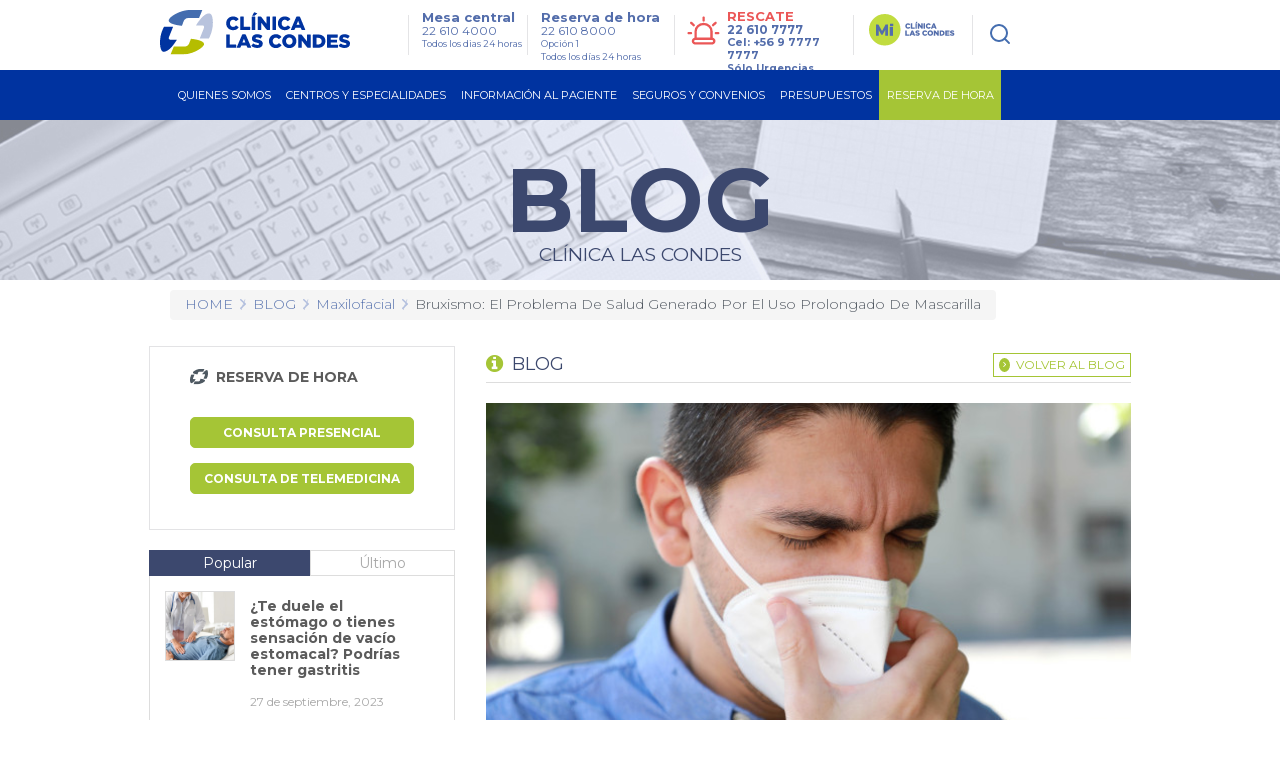

--- FILE ---
content_type: text/html; charset=utf-8
request_url: https://www.clinicalascondes.cl/BLOG/Listado/Maxilofacial/uso-prolongado-mascarilla-bruxismo
body_size: 38757
content:
<!DOCTYPE html>
<html xmlns="http://www.w3.org/1999/xhtml" >
<head id="head"><title>
	Bruxismo: el problema de salud generado por el uso prolongado de mascarilla - Cl&#237;nica Las Condes
</title><meta name="description" content="Durante la pandemia de COVID-19, una de las medidas de prevención del contagio fue el uso de mascarilla por casi dos años. Sin embargo, la utilización de este artículo generó algunos problemas de salud a nivel mandibular." /> 
<meta charset="UTF-8" /> 
<link href="/CMSPages/GetResource.ashx?stylesheetname=CLC_Main" type="text/css" rel="stylesheet"/> 
<!-- Google Tag Manager -->
<script>
  (function(w, d, s, l, i) {
    w[l] = w[l] || [];
    w[l].push({
      'gtm.start': new Date().getTime(),
      event: 'gtm.js'
    });
    var f = d.getElementsByTagName(s)[0],
        j = d.createElement(s),
        dl = l !== 'dataLayer' ? '&l=' + l : '';
    j.async = true;
    j.src = 'https://www.googletagmanager.com/gtm.js?id=' + i + dl;
    f.parentNode.insertBefore(j, f);
  })(window, document, 'script', 'dataLayer', 'GTM-KB3CCW46');
</script>
<!-- End Google Tag Manager -->

<meta http-equiv='content-language' content='es-CL'>
<link rel="alternate" href="https://www.clinicalascondes.cl/BLOG/Listado/Maxilofacial/uso-prolongado-mascarilla-bruxismo" hreflang="es-cl" />
<meta http-equiv="X-UA-Compatible" content="IE=edge" />

<!-- Fb metatags instant articles -->
<meta property="fb:pages" content="142496349122748" />
<!--//-->
<meta name="twitter:site" content="@cliniclascondes"/>

<meta http-equiv="Cache-Control" content="no-cache" />
<meta http-equiv="Pragma" content="no-cache" />
<meta http-equiv="Expires" content="0" />
<meta http-equiv="Last-Modified" content="0">

<!-- OPTIMIZACIÓN DE CARGA -->
<link rel="stylesheet" href="/CMSPages/GetResource.ashx?stylesheetname=bootstrap_only_grid" />
<link href="https://fonts.googleapis.com/css?family=Montserrat:300,400,500,700&display=swap" rel="stylesheet">
<link rel="stylesheet" href="/CMSPages/GetResource.ashx?stylesheetname=nMainCLC" />
<link rel="stylesheet" href="/CMSPages/GetResource.ashx?stylesheetname=redyHome17&version=1.14" />
<link rel="stylesheet" href="/CMSPages/GetResource.ashx?stylesheetname=card-reserva&version=1.6192" />
<link rel="stylesheet" href="/CMSPages/GetResource.ashx?stylesheetname=headerMenu25&v=1.0" />

<!--<script src="/App_Themes/CLC/js/jquery/jquery-1.4.2.min.js"></script> -->
<script src="/CMSPages/GetResource.ashx?scriptfile=/App_Themes/CLC/js/jquery/jquery-1.4.2.min.js"></script>
<script src="/CMSPages/GetResource.ashx?scriptfile=/App_Themes/CLC/js/jquery/jquery.clc.form.js"></script>
<script src="/Dev_CLC/media/Otros/js/redihome-clc/lazysizes-min.js" async=""></script>
<script src="/CMSPages/GetResource.ashx?scriptfile=/Dev_CLC/media/Otros/js/buscarHeader.js" defer></script>
<script src="/CMSPages/GetResource.ashx?scriptfile=/Dev_CLC/media/Otros/js/detectmobilebrowser.js" defer></script>

<script src="/CMSPages/GetResource.ashx?scriptfile=/Dev_CLC/media/Otros/js/redirect-urls.js" defer></script>

<script src="/CMSPages/GetResource.ashx?scriptfile=/Dev_CLC/media/Otros/js/jquery-carouFredSel-5-6-2-packed.js" defer></script>

<script src="/CMSPages/GetResource.ashx?scriptfile=/App_Themes/CLC/js/jquery/jquery.home.detacados.js" defer></script>
<script src="/CMSPages/GetResource.ashx?scriptfile=/App_Themes/CLC/js/jquery/jquery.jcarousel.min.js" defer></script>
<script src="/CMSPages/GetResource.ashx?scriptfile=/Dev_CLC/media/Otros/js/jquery-menu-principal.js" defer></script>
<script src="/CMSPages/GetResource.ashx?scriptfile=/Dev_CLC/media/Otros/js/jquery-login.js" defer></script>
<script src="/CMSPages/GetResource.ashx?scriptfile=/App_Themes/CLC/js/jquery/jquery.base.js" defer></script>
<script src="/CMSPages/GetResource.ashx?scriptfile=/App_Themes/CLC/js/jquery/jquery.corner.js"></script>
<script src="/CMSPages/GetResource.ashx?scriptfile=/App_Themes/CLC/js/funciones-cajaverde.js" defer></script>
<script src="/CMSPages/GetResource.ashx?scriptfile=/Dev_CLC/media/Otros/js/funciones_newHome.js" defer></script>
<script src="/CMSPages/GetResource.ashx?scriptfile=/App_Themes/CLC/js/jquery/jquery.fancybox-1.3.4.pack.js"></script>
<script src="/CMSPages/GetResource.ashx?scriptfile=/Dev_CLC/media/Otros/js/respond-min.js" defer></script>
<script src="/CMSPages/GetResource.ashx?scriptfile=/Dev_CLC/media/Otros/js/redyHeader17.js" defer></script>

<!--SV 2024.08.14 Sweet Alert-->
<script src="/Dev_CLC/media/Otros/js/componentes/sweetalert2-all-min.js" defer></script>

<!--[if IE 6]>
<script type='text/javascript' src='/CMSPages/GetResource.ashx?scriptfile=/App_Themes/CLC/js/DD_belatedPNG.js'></script>
<![endif]-->

<!-- Hotjar Tracking Code for https://www.clinicalascondes.cl/ -->
<!--<script>
    (function(h,o,t,j,a,r){
        h.hj=h.hj||function(){(h.hj.q=h.hj.q||[]).push(arguments)};
        h._hjSettings={hjid:3458474,hjsv:6};
        a=o.getElementsByTagName('head')[0];
        r=o.createElement('script');r.async=1;
        r.src=t+h._hjSettings.hjid+j+h._hjSettings.hjsv;
        a.appendChild(r);
    })(window,document,'https://static.hotjar.com/c/hotjar-','.js?sv=');
</script>-->
<!-- End Hotjar Tracking -->

<!-- Meta Pixel Code -->
<!--<script>
  !function(f,b,e,v,n,t,s)
  {if(f.fbq)return;n=f.fbq=function(){n.callMethod?
  n.callMethod.apply(n,arguments):n.queue.push(arguments)};
  if(!f._fbq)f._fbq=n;n.push=n;n.loaded=!0;n.version='2.0';
  n.queue=[];t=b.createElement(e);t.async=!0;
  t.src=v;s=b.getElementsByTagName(e)[0];
  s.parentNode.insertBefore(t,s)}(window, document,'script',
  'https://connect.facebook.net/en_US/fbevents.js');
  fbq('init', '837591200913302');
  fbq('track', 'PageView');
</script>
<noscript><img height="1" width="1" style="display:none"
  src="https://www.facebook.com/tr?id=837591200913302&ev=PageView&noscript=1"
/></noscript>-->
<!-- End Meta Pixel Code -->

<!-- OPTIMIZACIÓN DE CARGA -->
<script defer>
  // Archivo original sin minificar:
  // https://www.clinicalascondes.cl/Dev_CLC/media/Otros/js/inlineMasterPageJS.js
  $(window).load(function(){var el="<li><a href='/CENTROS-Y-ESPECIALIDADES/Especialidades/Departamento-de-Ginecologia-Obstetricia/Maternidad'>Maternidad</a></li>";var checkItem=setInterval(function(){if($('.head-bot .cye-items').find('.col-list').find('li').length){$.each($('.head-bot .cye-items').find('.col-list').find('li>a'),function(i,v){if($(v).text()=="Instituto del Cáncer"){$(v).parent('li').after(el)}});clearInterval(checkItem)}},1000)});document.getElementsByTagName('html')[0].setAttribute('lang','es-CL');function assignParamToUrls(){var a=window.location.search;$.each($("a"),function(r,s){if(location.href.indexOf('gclid')>-1){if(s.href.indexOf('aspx')>-1&&s.href.indexOf('?')==-1){$(s).attr("href",s.pathname+'?gclid='+$.getParam('gclid'))}else if(s.href.indexOf('?')>-1){$(s).attr("href",s.pathname+s.search+'&gclid='+$.getParam('gclid'))}else if(s.href.indexOf('aspx')==-1&&s.host==location.host.toLowerCase()){$(s).attr("href",s.pathname+'?gclid='+$.getParam('gclid'))}}else{return!1}})}
    $.getParam=function(name){var results=new RegExp('[\?&]'+name+'=([^&#]*)').exec(window.location.href);return results!=undefined?(results[1]||0):undefined}
      function utf8_to_b64(str){return window.btoa(escape(encodeURIComponent(str)))}
                                                                                                                                                                                                        function verifyFormSubmitted(){var query=window.location.href;var getnamepath=query.substring(query.lastIndexOf("/")+1).split(".")[0].toLowerCase();if(getnamepath!="enviado"){return!1}else{$('.wrapExito').prev('div').hide();$('.wrapExito').show()}}
                                                                                                                                                                                                          $(document).ready(function(){$('.js-link-tab').click(function(e){e.preventDefault();window.location.href=$(this).attr('href')});assignParamToUrls();var sPath=window.location.pathname;var sPage=sPath.substring(sPath.lastIndexOf('/')+1);if(sPage.length!=0&&sPage.toLowerCase().indexOf("default")<0&&sPage.toLowerCase().indexOf("home")<0){$("#breadcrumb").css('display','block')}else{$("#breadcrumb").css('display','none')}
                                                                                                                                                                                                                            $('#op_5 .mps_center5 ul li:nth-child(4) a').attr('target','_blank');$('#op_5 .mps_center5 ul li:nth-child(6) a').attr('target','_blank');$('a.mvTopEnlace[href$="Centro-de-Documentos.aspx"]').attr('target','_blank');$('a.mvTopEnlace[href$="Memoria-CLC-2014.aspx"]').attr('target','_blank');$('a.mvTopEnlace[href$="Memoria-Seguros-CLC-2014.aspx"]').attr('target','_blank');$('#op_2 .mps_center2 .mpsc_der ul li:nth-child(5) a').attr('target','_blank');if($.browser.mobile==!0){$('.hdnt-numero').hide();$('.hdnt-numero-movil').css('display','inline-block')}
                                                                                                                                                                                                            var $bordeIE=$(".borde-redondeado-jquery");if($bordeIE.html()!=undefined){$bordeIE.corner("10px")}
                                                                                                                                                                                                              if($('.fboxMapa').html()!=undefined){$('.fboxMapa').fancybox({'padding':0,'autoScale':!1,'transitionIn':'none','transitionOut':'none','width':'800px','height':'600px'})}
                                                                                                                                                                                                                $('.CMSBreadCrumbsCurrentItem').attr('id','BreadCrumbsCurrentItem');$('.menuPrincipal_scrollNewHome').find('.mp_opciones').find('.mp_ini').hide();$('.contMenu_top_buscar').find('input[type="image"]').attr('src','/Dev_CLC/media/Imagenes/img-redihome/bg-sh.png');var linkCurrent=window.location.href;if(linkCurrent.indexOf('/BLOG/Listado/')>-1 || linkCurrent.indexOf('/telemedicina')>-1 &&jQuery('.hold-tip').html()!=undefined){console.log('Estoy en noticia con tooltip');jQuery.each(jQuery('.hold-tip'),function(){var tooltip=document.createElement('html');tooltip.innerHTML=jQuery(this).attr('data-title');var imgSrc=jQuery(tooltip).find('img').attr('src');if(imgSrc.indexOf('clinicalascondes.com')>-1){var arraySrc=imgSrc.split('/'),arrayCod=arraySrc[5].split('.'),newSrc='https://www.clinicalascondes.cl/INFORMACION-AL-PACIENTE/reserva-de-hora/Get-Foto-Medico.aspx?uid='+arrayCod[0],newDataTitle=jQuery(this).attr('data-title').replace(imgSrc,newSrc);jQuery(this).attr('data-title',newDataTitle)}})}})
</script>
   

      <!--automata-->
        <!--<script src="/CMSPages/GetResource.ashx?scriptfile=/CMSScripts/Custom/automata.js"></script>
          <script src="https://trkweb.masterbase.com/v1/Script/5031/1/automatabehavior.js" defer></script>-->
            <!--fin automata-->
              

                <!-- Agregado para Beneficios Convenio Escolar -->
                  <!-- OPTIMIZACIÓN DE CARGA -->
                    <!-- <link rel="stylesheet" href="/CMSPages/GetResource.ashx?stylesheetname=styles_beneficiocea" /> -->
                      <style>
                      /* Archivo original sin minificar: */
                      /* CSS stylesheets > Estilo Items Beneficios Convenio (CSS stylesheet) */
                      .itemsBeneficios{display:block;float:left;width:512px;height:auto}.itemsBeneficios ul{display:block;margin:0;width:100%;height:auto;padding:0}.itemsBeneficios ul li{display:block;margin:0 0 0 0;width:100%;height:60px;background:#fff;padding:10px 0 10px 0}.itemsBeneficios ul li:nth-child(odd){background:#eee;padding:10px 0 10px 0}.itemsBeneficios ul li .icoBen{display:inline-block;float:left;margin:0 0 0 0;width:69px;height:60px}.itemsBeneficios ul li .txtBen{display:inline-block;float:left;margin:0 0 0 18px;width:80%;height:60px}.itemsBeneficios ul li .txtBen p{font-size:14px;line-height:14px;font-weight:normal;font-family:Arial,helvetica;color:#999;margin:0;vertical-align:middle;text-align:left}
</style>
    <!-- /Versión minificada del archivo CSS styles_beneficiocea -->
      
      <!-- OPTIMIZACIÓN DE CARGA -->
        <!-- <link rel="stylesheet" href="/CMSPages/GetResource.ashx?stylesheetname=jquery_fancybox" /> -->
          <style>
          /* Archivo original sin minificar: */
          /* CSS stylesheets > jquery.fancybox (CSS stylesheet) */
          #fancybox-loading{position:fixed;top:50%;left:50%;width:40px;height:40px;margin-top:-20px;margin-left:-20px;cursor:pointer;overflow:hidden;z-index:1104;display:none}#fancybox-loading div{position:absolute;top:0;left:0;width:40px;height:480px;background-image:url(/App_Themes/CLC/img/fancybox/fancybox.png)}#fancybox-overlay{position:absolute;top:0;left:0;width:100%;z-index:11000;display:none}#fancybox-tmp{padding:0;margin:0;border:0;overflow:auto;display:none}#fancybox-wrap{position:absolute;top:0;left:0;padding:20px;z-index:11010;outline:none;display:none}#fancybox-outer{position:relative;width:100%;height:100%;background:#fff}#fancybox-content{width:0;height:0;padding:0;outline:none;position:relative;overflow:hidden;z-index:1102;border:0 solid #fff}#fancybox-hide-sel-frame{position:absolute;top:0;left:0;width:100%;height:100%;background:transparent;z-index:1101}#fancybox-close{position:absolute;top:-15px;right:-15px;width:30px;height:30px;cursor:pointer;z-index:1103;display:none}#fancybox-error{color:#444;font:normal 12px/20px Arial;padding:14px;margin:0}#fancybox-img{width:100%;height:100%;padding:0;margin:0;border:none;outline:none;line-height:0;vertical-align:top}#fancybox-frame{width:100%;height:100%;border:none;display:block}#fancybox-left,#fancybox-right{position:absolute;bottom:0;height:100%;width:35%;cursor:pointer;outline:none;background:transparent url(/App_Themes/CLC/img/fancybox/blank.gif);z-index:1102;display:none}#fancybox-left{left:0}#fancybox-right{right:0}#fancybox-left-ico,#fancybox-right-ico{position:absolute;top:50%;left:-9999px;width:30px;height:30px;margin-top:-15px;cursor:pointer;z-index:1102;display:block}#fancybox-left-ico{background-image:url(/App_Themes/CLC/img/fancybox/fancybox.png);background-position:-40px -30px}#fancybox-right-ico{background-image:url(/App_Themes/CLC/img/fancybox/fancybox.png);background-position:-40px -60px}#fancybox-left:hover,#fancybox-right:hover{visibility:visible}#fancybox-left:hover span{left:20px}#fancybox-right:hover span{left:auto;right:20px}.fancybox-bg{position:absolute;padding:0;margin:0;border:0;width:20px;height:20px;z-index:1001}#fancybox-bg-n{top:-20px;left:0;width:100%}#fancybox-bg-ne{top:-20px;right:-20px;background-image:url(/App_Themes/CLC/img/fancybox/fancybox.png);background-position:-40px -162px}#fancybox-bg-e{top:0;right:-20px;height:100%;background-position:-20px 0}#fancybox-bg-se{bottom:-20px;right:-20px;background-image:url(/App_Themes/CLC/img/fancybox/fancybox.png);background-position:-40px -182px}#fancybox-bg-s{bottom:-20px;left:0;width:100%;background-position:0 -20px}#fancybox-bg-sw{bottom:-20px;left:-20px;background-image:url(/App_Themes/CLC/img/fancybox/fancybox.png);background-position:-40px -142px}#fancybox-bg-w{top:0;left:-20px;height:100%}#fancybox-bg-nw{top:-20px;left:-20px;background-position:-40px -122px}#fancybox-title{font-family:Helvetica;font-size:12px;z-index:1102}.fancybox-title-inside{padding-bottom:10px;text-align:center;color:#333;background:#fff;position:relative}.fancybox-title-outside{padding-top:10px;color:#fff}.fancybox-title-over{position:absolute;bottom:0;left:0;color:#FFF;text-align:left}#fancybox-title-over{padding:10px;background-image:url(/App_Themes/CLC/img/fancybox/fancy_title_over.png);display:block}.fancybox-title-float{position:absolute;left:0;bottom:-20px;height:32px}#fancybox-title-float-wrap{border:none;border-collapse:collapse;width:auto}#fancybox-title-float-wrap td{border:none;white-space:nowrap}#fancybox-title-float-left{padding:0 0 0 15px;background:url(/App_Themes/CLC/img/fancybox/fancybox.png) -40px -90px no-repeat}#fancybox-title-float-main{color:#FFF;line-height:29px;font-weight:700;padding:0 0 3px 0}#fancybox-title-float-right{padding:0 0 0 15px;background:url(/App_Themes/CLC/img/fancybox/fancybox.png) -55px -90px no-repeat}.fancybox-ie6 #fancybox-close{background:transparent;filter:progid:DXImageTransform.Microsoft.AlphaImageLoader(src='/App_Themes/CLC/img/fancybox/fancy_close.png',sizingMethod='scale')}.fancybox-ie6 #fancybox-left-ico{background:transparent;filter:progid:DXImageTransform.Microsoft.AlphaImageLoader(src='/App_Themes/CLC/img/fancybox/fancy_nav_left.png',sizingMethod='scale')}.fancybox-ie6 #fancybox-right-ico{background:transparent;filter:progid:DXImageTransform.Microsoft.AlphaImageLoader(src='/App_Themes/CLC/img/fancybox/fancy_nav_right.png',sizingMethod='scale')}.fancybox-ie6 #fancybox-title-over{background:transparent;filter:progid:DXImageTransform.Microsoft.AlphaImageLoader(src='/App_Themes/CLC/img/fancybox/fancy_title_over.png',sizingMethod='scale');zoom:1}.fancybox-ie6 #fancybox-title-float-left{background:transparent;filter:progid:DXImageTransform.Microsoft.AlphaImageLoader(src='/App_Themes/CLC/img/fancybox/fancy_title_left.png',sizingMethod='scale')}.fancybox-ie6 #fancybox-title-float-main{background:transparent;filter:progid:DXImageTransform.Microsoft.AlphaImageLoader(src='/App_Themes/CLC/img/fancybox/fancy_title_main.png',sizingMethod='scale')}.fancybox-ie6 #fancybox-title-float-right{background:transparent;filter:progid:DXImageTransform.Microsoft.AlphaImageLoader(src='/App_Themes/CLC/img/fancybox/fancy_title_right.png',sizingMethod='scale')}.fancybox-ie6 #fancybox-bg-w,.fancybox-ie6 #fancybox-bg-e,.fancybox-ie6 #fancybox-left,.fancybox-ie6 #fancybox-right,#fancybox-hide-sel-frame{height:expression(this.parentNode.clientHeight + "px")}#fancybox-loading.fancybox-ie6{position:absolute;margin-top:0;top:expression((-20 + (document.documentElement.clientHeight ? document.documentElement.clientHeight/2:document.body.clientHeight/2) + (ignoreMe=document.documentElement.scrollTop ? document.documentElement.scrollTop:document.body.scrollTop)) + 'px')}#fancybox-loading.fancybox-ie6 div{background:transparent;filter:progid:DXImageTransform.Microsoft.AlphaImageLoader(src='/App_Themes/CLC/img/fancybox/fancy_loading.png',sizingMethod='scale')}.fancybox-ie .fancybox-bg{background:transparent!important}.fancybox-ie #fancybox-bg-n{filter:progid:DXImageTransform.Microsoft.AlphaImageLoader(src='fancybox/fancy_shadow_n.png',sizingMethod='scale')}.fancybox-ie #fancybox-bg-ne{filter:progid:DXImageTransform.Microsoft.AlphaImageLoader(src='fancybox/fancy_shadow_ne.png',sizingMethod='scale')}.fancybox-ie #fancybox-bg-e{filter:progid:DXImageTransform.Microsoft.AlphaImageLoader(src='fancybox/fancy_shadow_e.png',sizingMethod='scale')}.fancybox-ie #fancybox-bg-se{filter:progid:DXImageTransform.Microsoft.AlphaImageLoader(src='fancybox/fancy_shadow_se.png',sizingMethod='scale')}.fancybox-ie #fancybox-bg-s{filter:progid:DXImageTransform.Microsoft.AlphaImageLoader(src='fancybox/fancy_shadow_s.png',sizingMethod='scale')}.fancybox-ie #fancybox-bg-sw{filter:progid:DXImageTransform.Microsoft.AlphaImageLoader(src='fancybox/fancy_shadow_sw.png',sizingMethod='scale')}.fancybox-ie #fancybox-bg-w{filter:progid:DXImageTransform.Microsoft.AlphaImageLoader(src='fancybox/fancy_shadow_w.png',sizingMethod='scale')}.fancybox-ie #fancybox-bg-nw{filter:progid:DXImageTransform.Microsoft.AlphaImageLoader(src='fancybox/fancy_shadow_nw.png',sizingMethod='scale')}
</style>
    
    <!-- OPTIMIZACIÓN DE CARGA -->
      <style>
      /* Archivo original sin minificar: */
      /* CSS stylesheets > Mix inline Master Page CSS (CSS stylesheet) */
      .redes_foot{width:auto;float:right;display:block;margin:8px 0 0 0}.redes_foot li:first-child{margin:0}.redes_foot li{display:inline-block;float:left;margin:0 0 0 15px;line-height:16px}.redes_foot li:nth-child(2),.redes_foot li:nth-child(4){padding-top:3px}.btn-previmama-home{background:transparent url(/Dev_CLC/media/Imagenes/bfixed-primavera/banner-fijo.png) center top no-repeat;border-radius:7px;bottom:40px;height:60px;box-shadow:0 8px 20px #a7a7a7;position:fixed;right:20px;width:220px;z-index:9}.btn-previmama-home a{margin:0;border:0}.items-nav{display:none}.cont-check{width:100%;display:block}.cuadroLogin .pnl-check{padding:10px 0 0;margin-bottom:-7px}.pnl-check{padding:10px 0 4px;margin-bottom:2px}.wTxt{padding:41px 0 0 0}.whText{top:70px}.pnl-check label{margin-right:10px;font-family:'OswaldMedium',Arial,sans-serif;color:#909090;font-size:11px;display:inline-block}#fNews{border:0}.item-miclc,.btn-gnav-lg{display:none!important}@media (max-width:768px){.item-miclc{display:block!important}}
</style>
   
        
        <!--[if gte IE 9]>
        <link href="/CMSPages/GetResource.ashx?stylesheetname=CSSForIE9" rel="stylesheet" />
          <![endif]-->
          <!-- IE10+ Styles -->
            <style>
            @supports (-ms-ime-align: auto) {
              /* Microsoft EdgeV13&14 CSS styles go here */
              /* FIX MENU CENTROS */
              .head-bot .cye-items .col-scroll .col-list + .col-list {
                margin-left: 10px;
              }
              .hold-sublist .cye-items .wrap-list {
                height: 90%;
                  }
            }
                                                                                                                                                                                                        
                                                                                                                                                                                                        @supports (-ms-accelerator: true) {
                                                                                                                                                                                                          /* Microsoft EdgeV13 CSS styles go here */
                                                                                                                                                                                                          /* FIX MENU CENTROS */
                                                                                                                                                                                                          .head-bot .cye-items .col-scroll .col-list + .col-list {
                                                                                                                                                                                                            margin-left: 10px;
                                                                                                                                                                                                          }
                                                                                                                                                                                                          .hold-sublist .cye-items .wrap-list {
                                                                                                                                                                                                            height: 90%;
                                                                                                                                                                                                              }
                                                                                                                                                                                                        }
                                                                                                                                                                                                        
                                                                                                                                                                                                        @media all and (-ms-high-contrast: none), (-ms-high-contrast: active) {
                                                                                                                                                                                                          /* IE10 & IE11 CSS styles go here */
                                                                                                                                                                                                          /* FIX MENU CENTROS */
                                                                                                                                                                                                          .head-bot .cye-items .col-scroll .col-list + .col-list {
                                                                                                                                                                                                            margin-left: 10px;
                                                                                                                                                                                                          }
                                                                                                                                                                                                          .hold-sublist .cye-items .wrap-list {
                                                                                                                                                                                                            height: 90%;
                                                                                                                                                                                                              }
                                                                                                                                                                                                        }
                                                                                                                                                                                                        .-resca-top {
                                                                                                                                                                                                          width: 162px
                                                                                                                                                                                                            }
</style>
<link rel="stylesheet" href="/CMSPages/GetResource.ashx?stylesheetname=styles-interiorGeneral">
<link rel="stylesheet" href="/CMSPages/GetResource.ashx?stylesheetname=blog">
<link rel="stylesheet" href="/CMSPages/GetResource.ashx?stylesheetname=mobile-css-bloglistado">
<link rel="stylesheet" href="https://fonts.googleapis.com/css?family=Oswald:300,400,700">
<link href="/CMSPages/GetCSS.aspx?stylesheetname=page-rse" rel="stylesheet" type="text/css">
<link href="/CMSPages/GetCSS.aspx?stylesheetname=Re_pre_fr_oficina_presu" rel="stylesheet" type="text/css">
<link href="/CMSPages/GetCSS.aspx?stylesheetname=fixes_homes18" rel="stylesheet" type="text/css">
<!--[if lt IE 9]>
<script src="/CMSPages/GetResource.ashx?scriptfile=/Dev_CLC/media/Otros/js/ie/lt-ie-9.min.js"></script>
<![endif]-->
<script src="https://cdnjs.cloudflare.com/ajax/libs/jquery/1.7/jquery.min.js"></script>
<!--<script src="/CMSPages/GetResource.ashx?scriptfile=/Dev_CLC/media/Otros/js/page-rse.js?v=1.0" defer></script>-->
<script src="/CMSPages/GetResource.ashx?scriptfile=/Dev_CLC/media/Otros/js/blog/production.js" defer></script>

<script> 
  $(document).ready(function(){
    $('.mainbc').hide();

    /** Fixes blog 18 **/
    $('.bx-lat').find('.title-graysd').eq(0).hide();
    $('.CategoryListList:not(.hijo)').find('li').eq(0).css('border-top','0px');

    /** Changes visit position **/
    $('.pg-views').insertBefore($('.social .btn-fb'));
    $('#nav-toggle').click(function(e) {
      e.preventDefault();
      $('body').toggleClass('nav-expanded');
      $(this).toggleClass('active');
    });
    
    /**Hide additional text**/
    $('.comments .form-horizontal .form-group .BlogCommentComments label').hide();
    $('.comments span.BlogCommentsTitle').hide();
    $('.comments label.blog-leave-comment').hide();
    
    if(esMovil()) {
      $titlePost = $('.post-interior h1');
      $contentPost = $('.post-interior .wSection');
      if ($titlePost.height() <= 64) {
        $contentPost.height(300);
      }
      
      $('.btn-more-mobile').click(function(){
        $('.post-content input[name="p$lt$zoneContenido$pageplaceholder$p$lt$ctl09$TeamMedicoReserva$btnSubmit"], .list-tags, .wrap-gray.rating, .wrap-gray.social').show();
        $('.post-interior .wSection').css({
          'height' : '100%'
        });
        $(this).parent().hide();
      });
    }
    
    // Add data-id for tag manager to link tooltip (hover)
    var currentUrl = window.location.pathname;
    if ( currentUrl.indexOf('BLOG') > -1 ) {
      $('a.ver-doctores').addClass('reserva-blog-sidebar').attr('data-id', 'reserva-blog-sidebar');
      $('.post-interior').next().find('input').addClass('reserva-blog-banner').attr('data-id', 'reserva-blog-banner');
      
      // Open Tooltip
      $('.hold-tip').hover(function(e) {        
        var checkHTML = setInterval(function() {
          console.log('Checking...');          
          if ($('.tooltip').html != undefined) {
            $('.tooltip a').first().addClass('reserva-blog-tooltip').attr('data-id', 'reserva-blog-tooltip');
            clearInterval(checkHTML);
          }
        }, 500);
      }, function() {});
    }
  });

  function esMovil() {
    return $(window).width() <= 640 ? true : false;
  }
</script>

<style>
  header { display: block }
  
  .breadcrumbCuerpo span {
    margin-top: 0 !important;
    float: none;
  }
  
  @media screen and (max-width: 768px) {
    #header-sm { top: 0 }
  }
  
  .post-content {
    position: relative;
  }
  .box-more-mobile {
    background: -moz-linear-gradient(top, rgba(255,255,255,0) 0%, rgba(255,255,255,0.98) 46%, rgba(255,255,255,1) 47%); /* FF3.6-15 */
    background: -webkit-linear-gradient(top, rgba(255,255,255,0) 0%,rgba(255,255,255,0.98) 46%,rgba(255,255,255,1) 47%); /* Chrome10-25,Safari5.1-6 */
    background: linear-gradient(to bottom, rgba(255,255,255,0) 0%,rgba(255,255,255,0.98) 46%,rgba(255,255,255,1) 47%); /* W3C, IE10+, FF16+, Chrome26+, Opera12+, Safari7+ */
    filter: progid:DXImageTransform.Microsoft.gradient( startColorstr='#00ffffff', endColorstr='#ffffff',GradientType=0 ); /* IE6-9 */
    display: none;
    height: 86px;
    padding-top: 80px;
    position: relative;
    top: -111px;
    width: 100%;
    float: left;
  }
  .box-more-mobile .btn-more-mobile {
    background-color: #a5c535 !important;
    border: 0;
    color: #fff !important;
    display: block;
    font-size: 12px;
    margin: 0 auto;
    padding: 15px 0;
    text-align: center;
    text-transform: uppercase;
    width: 96%;
  }
  
  @media (max-width: 480px) {
    header { display: none }
    .box-more-mobile {
      display: block;
    }
    .post-content div input, .list-tags, .wrap-gray.rating, .wrap-gray.social {
      display: none;
    }
    .post-content .post-interior .wSection {
      display: block;
      float: none;
      height: 195px;
      overflow: hidden;
      width: 98%;
    }
  }
  ul.blog_list {
    padding-top: 10px !important;
  }
  .blog_list li {
    padding-top: 10px !important;
  }
  .tooltip {
    display: none !important;
  }
</style>

<script type="text/javascript" src="/Dev_CLC/media/Otros/js/fn_menu-min.js"></script>
<script type="text/javascript" src="/Dev_CLC/media/Otros/js/fn-main-pf-op-min-5.js"></script> 
<link href="/favicon.ico" type="image/x-icon" rel="shortcut icon"/> 
<link href="/favicon.ico" type="image/x-icon" rel="icon"/> 
<meta name='viewport' content='width=device-width, initial-scale=1.0, maximum-scale=1.0, user-scalable=0' />

  <meta property="og:title" content="Bruxismo: el problema de salud generado por el uso prolongado de mascarilla" />
  <meta property="og:description" content="Durante la pandemia de COVID-19, una de las medidas de prevención del contagio fue el uso de mascarilla por casi dos años. Sin embargo, la utilización de este artículo generó algunos problemas de salud a nivel mandibular." />
  <meta property="og:type" content="article" />
  <meta property="og:url" content="https://clinicalascondes.cl/BLOG/Listado/Maxilofacial/uso-prolongado-mascarilla-bruxismo">
  <meta property="og:image" content="https://www.clinicalascondes.cl/getattachment/01c095a7-49b3-4283-9472-0e53d7d30b6c/?image.jpg" />
  <meta property="og:image:width" content="640" />
  <meta property="og:image:height" content="320" />
  <meta property="og:site_name" content="https://www.clinicalascondes.cl">
  <meta property="twitter:card" content="summary" />
  <meta property="twitter:title" content="Bruxismo: el problema de salud generado por el uso prolongado de mascarilla" />
  <meta property="twitter:description" content="Durante la pandemia de COVID-19, una de las medidas de prevención del contagio fue el uso de mascarilla por casi dos años. Sin embargo, la utilización de este artículo generó algunos problemas de salud a nivel mandibular." />
  <meta property="twitter:image" content="https://www.clinicalascondes.cl/getattachment/01c095a7-49b3-4283-9472-0e53d7d30b6c/?image.jpg" />
  <meta property="twitter:url" content="https://clinicalascondes.cl/BLOG/Listado/Maxilofacial/uso-prolongado-mascarilla-bruxismo" />



<style>
  .footer-apps {display: none !important;}
  .footer-social {padding-top: 0px !important;}
</style><!--<meta property="og:title" content="Bruxismo: el problema de salud generado por el uso prolongado de mascarilla" />
<meta property="og:description" content="Durante la pandemia de COVID-19, una de las medidas de prevención del contagio fue el uso de mascarilla por casi dos años. Sin embargo, la utilización de este artículo generó algunos problemas de salud a nivel mandibular." />
<meta property="og:image" content="https://www.clinicalascondes.cl/getattachment/01c095a7-49b3-4283-9472-0e53d7d30b6c/.aspx" />-->
<meta property="og:type" content="article" />


<link href="/CMSPages/GetResource.ashx?_transformations=4841" type="text/css" rel="stylesheet"/> 
<link href="/CMSPages/GetResource.ashx?_webparts=677" type="text/css" rel="stylesheet"/> 
</head>
<body class="LTR Safari Chrome Safari131 Chrome131 ESCL ContentBody" >
    <form method="post" action="/BLOG/Listado/Maxilofacial/uso-prolongado-mascarilla-bruxismo" id="form">
<div class="aspNetHidden">
<input type="hidden" name="manScript_HiddenField" id="manScript_HiddenField" value="" />
<input type="hidden" name="__EVENTTARGET" id="__EVENTTARGET" value="" />
<input type="hidden" name="__EVENTARGUMENT" id="__EVENTARGUMENT" value="" />
<input type="hidden" name="__VIEWSTATE" id="__VIEWSTATE" value="/[base64]/[base64]/Y2F0ZWdvcnlpZD0xNCIgdGl0bGU9IkJpZW5lc3RhciBQc2ljb2wmIzI0MztnaWNvIj5CaWVuZXN0YXIgUHNpY29sJiMyNDM7Z2ljbzwvYT48L2xpPjwvdWw+DQo8L2xpPjxsaSBjbGFzcz0iQ2F0ZWdvcnlMaXN0SXRlbSI+PGEgaHJlZj0ifi9CTE9HL0xpc3RhZG8/[base64]/[base64]/[base64]/[base64]/[base64]/[base64]/Y2F0ZWdvcnlpZD0xMDciIHRpdGxlPSJOZXVyb2xvZ2lhIEFkdWx0b3MiPk5ldXJvbG9naWEgQWR1bHRvczwvYT48L2xpPjxsaSBjbGFzcz0iQ2F0ZWdvcnlMaXN0SXRlbSI+PGEgaHJlZj0ifi9CTE9HL0xpc3RhZG8/[base64]/[base64]/[base64]/Y2F0ZWdvcnlpZD0xMTYiIHRpdGxlPSJQc2ljb2xvZyYjMjM3O2EgSW5mYW50aWwiPlBzaWNvbG9nJiMyMzc7YSBJbmZhbnRpbDwvYT48L2xpPjxsaSBjbGFzcz0iQ2F0ZWdvcnlMaXN0SXRlbSI+PGEgaHJlZj0ifi9CTE9HL0xpc3RhZG8/[base64]/dGFnbmFtZT1NYXhpbG9mYWNpYWwmYW1wO2dyb3VwaWQ9MiI+TWF4aWxvZmFjaWFsPC9hPiA8YSBocmVmPSIvQkxPRy9MaXN0YWRvLmFzcHg/[base64]" />
</div>

<script type="text/javascript">
//<![CDATA[
var theForm = document.forms['form'];
if (!theForm) {
    theForm = document.form;
}
function __doPostBack(eventTarget, eventArgument) {
    if (!theForm.onsubmit || (theForm.onsubmit() != false)) {
        theForm.__EVENTTARGET.value = eventTarget;
        theForm.__EVENTARGUMENT.value = eventArgument;
        theForm.submit();
    }
}
//]]>
</script>


<script src="/WebResource.axd?d=pNJAuHoNyfVLFU58c4Dpi5LI3ok7ifhvkDi1JNWwEWrDdRSbZdwcJ6FBrVksPoD4I4XxsUkC2P-TnJFk5pQtwzFYL3rm8pwg6VG1hWA9ySg1&amp;t=637814545746327080" type="text/javascript"></script>

<input type="hidden" name="lng" id="lng" value="es-CL" />
<script src="/CMSPages/GetResource.ashx?scriptfile=%7e%2fCMSScripts%2fWebServiceCall.js" type="text/javascript"></script>
<script type="text/javascript">
	//<![CDATA[

function PM_Postback(param) { if (window.top.HideScreenLockWarningAndSync) { window.top.HideScreenLockWarningAndSync(1080); } if(window.CMSContentManager) { CMSContentManager.allowSubmit = true; }; __doPostBack('m$am',param); }
function PM_Callback(param, callback, ctx) { if (window.top.HideScreenLockWarningAndSync) { window.top.HideScreenLockWarningAndSync(1080); }if (window.CMSContentManager) { CMSContentManager.storeContentChangedStatus(); };WebForm_DoCallback('m$am',param,callback,ctx,null,true); }
//]]>
</script>
<script src="/ScriptResource.axd?d=m9-EuVtNGajE_MHDI4QM8Xbd6yNADCKEBWT_Zcstbzhr8oV5nLiBH033y0IUM9OejR-loKfDP6B9pch8tDsc2wPVvn8CCcMuvqFnMnnnnBuk1k_J7M79R9iiQo355_FC0&amp;t=7c776dc1" type="text/javascript"></script>
<script src="/ScriptResource.axd?d=5c9m9Mf0ZGW0yPVZvuuf4T87lBzfnlaBm5JnYSuFodbxbwYeLg5rObnwuH0Q8NhbbK2dEkdEhPvMMqdiYXVEXyH_nYml_lYOW05Ve4aAtkPLXSjvGSs_yeWm9BVwOpvRlN5ZK8uu0wSHMm_u8t8iFw2&amp;t=7c776dc1" type="text/javascript"></script>
<script type="text/javascript">
	//<![CDATA[

var CMS = CMS || {};
CMS.Application = {
  "isRTL": "false",
  "applicationUrl": "/",
  "imagesUrl": "/CMSPages/GetResource.ashx?image=%5bImages.zip%5d%2f",
  "isDialog": false
};

//]]>
</script>
<div class="aspNetHidden">

	<input type="hidden" name="__VIEWSTATEGENERATOR" id="__VIEWSTATEGENERATOR" value="A5343185" />
	<input type="hidden" name="__SCROLLPOSITIONX" id="__SCROLLPOSITIONX" value="0" />
	<input type="hidden" name="__SCROLLPOSITIONY" id="__SCROLLPOSITIONY" value="0" />
</div>
    <script type="text/javascript">
//<![CDATA[
Sys.WebForms.PageRequestManager._initialize('manScript', 'form', ['tctxM',''], [], [], 90, '');
//]]>
</script>

    <div id="ctxM">

</div>
    
<!-- Google Tag Manager (noscript) -->
<noscript><iframe src="https://www.googletagmanager.com/ns.html?id=GTM-KB3CCW46" height="0" width="0" style="display:none;visibility:hidden"></iframe></noscript>
<!-- End Google Tag Manager (noscript) -->

<script>
  var sPath = window.location.pathname;
  var sPage = sPath.substring(sPath.lastIndexOf('/') + 1);
  
  // Redirect pages
  function go2Url(url) {
    if ( sPath.indexOf('PortalTemplate.aspx') > -1 ) {
      window.location.href = url;
    }
  }
  
  $(function() {
    if ($(window).width() <= 768 && ($('form').attr('action') != '/HOME' && $('form').attr('action').search('display_mobile') == -1)) {
      var checkHeader = setInterval(function() {
        if ($('#header-sm').length > 0) {
          $('header').css('display', 'none');
          $('#header-sm').css('top', '0');
          clearInterval(checkHeader);
        }
      }, 500);
    }
    if ($(window).width() <= 768 && ($('form').attr('action') == '/HOME' || $('form').attr('action').search('display_mobile') > -1)) {
      $('body').addClass('homiFull');
    }
    
    if (sPage.length != 0 && sPage.toLowerCase().indexOf("default") < 0 && sPage.toLowerCase().indexOf("home") < 0 && $(window).width() > 752) {
      $('.tab-vm').css('display','block');
    } else {
      $('.tab-vm').remove();
    }
    
    $('.ttab-lat').click(function(e){
      e.preventDefault();
      $(this).next().toggleClass('opened');
      if($(this).next().is('.opened')){
        $(this).parents(".tab-vm").css({right:-165}).stop().animate({right:0},600);
      } else {
        $(this).parents(".tab-vm").css({right:0}).stop().animate({right:-165},600);
      }
    });
  });
</script>
<style>
  /*.menu-reserva .lnk-over {
    background: #a5c536;
  }
  .menu-reserva a.active, .menu-reserva .lnk-over:hover {
    background: #95b133 !important;
  }
  .menu-reserva .hold-sublist {
    background: #95b133 !important;
  }   
  .menu-reserva .col-list a:hover {
    background: #a5c536 !important;
  }
  .menu-reserva .col-list li {
    border-bottom: 1px solid #a5c536 !important;
  }
  @media screen and (max-width: 768px) {
    .menusm-items li.rv-list a.rv-link {
      background: url("https://www.clinicalascondes.cl/Dev_CLC/media/Imagenes/redi-sustentable/ico-arrowdown.png") 360px 19px no-repeat #a5c536 !important
    }        
    .menusm-items li.rv-list:hover a.active {
      background: url("https://www.clinicalascondes.cl/Dev_CLC/media/Imagenes/redi-sustentable/ico-arrowup.png") 360px 19px no-repeat #95b133 !important;
    }    
    .menusm-items li.rv-list ul {
      background: #a5c536 !important;
    }
    .menusm-items li.rv-list a.active+ul li a {      
      background: url('https://www.clinicalascondes.cl/Dev_CLC/media/Imagenes/redi-sustentable//ico-arrowder.png') 0 center no-repeat #a5c536 !important;
    }
    .menusm-items li.rv-list li{
      border-bottom: 1px solid #afafaf !important;
    }    
  }*/
  
  /*SAVE 2025.07.31 menu presupuestos*/
  /*.menu-ppto .lnk-over {
    background: #B8C3DD;
  }
  
  .menu-ppto a.active,
  .menu-ppto .lnk-over:hover {
    background: #95A4C7 !important;
  }
  
  .menu-ppto .hold-sublist {
    background: #95A4C7 !important;
  }
  
  .menu-ppto .col-list a:hover {
    background: #B8C3DD !important;
  }
  
  .menu-ppto .col-list li {
    border-bottom: 1px solid #B8C3DD !important;
  }*/
</style>

<header>
  <div class="head-top">
    <div class="wrap-center -fluid">
      <a href="/" class="logo"><img src="/Dev_CLC/media/Imagenes/banner_home/logo-clc.svg" alt="Logo Clínica Las Condes" title="Clínica Las Condes">&nbsp;</a>
      
      <ul class="menu-top">
          <!--<li class="" style="padding: 0px 13px 0px 5px;">
              <img src="/Dev_CLC/media/Imagenes/banner_home/linea-separador-header.svg" alt="">
          </li>
                    
          <li class="-mamograf-top">          
              <p>Mamografías <span>22 610 8000</span>
                  <span style="font-size:9px!important;font-weight:normal;">Opción 2</span>    
              </p> 
          </li>-->

          <li class="" style="padding: 0px 13px 0px 5px;">
                <img src="/Dev_CLC/media/Imagenes/banner_home/linea-separador-header.svg" alt="">
            </li>

            <li class="" style="/* padding: 0px 5px 0px 5px; */">
                <p>Mesa central <span>22 610 4000</span><span
                        style="font-size:9px!important;font-weight:normal;">Todos los dias 24 horas</span>
                </p>
            </li>

            <li class="" style="padding: 0px 13px 0px 5px;">
                <img src="/Dev_CLC/media/Imagenes/banner_home/linea-separador-header.svg" alt="">
            </li>

            <li class="" style="/* padding: 0px 5px 0px 5px; */">
                <p>Reserva de hora <span>22 610 8000</span>
                    <span style="font-size:9px!important;font-weight:normal;">Opción 1<br>Todos los días 24
                        horas</span>
                </p>
            </li>

            <li class="" style="padding: 0px 2px 0px 14px;">
                <img src="/Dev_CLC/media/Imagenes/banner_home/linea-separador-header.svg" alt="">
            </li>

            <li class="-resca-top">
                <p style="padding:10px 0 5px 0;">
                    <span class="text-red" style="font-size: 13px;">RESCATE</span>
                    <span style="color: #536dab!important; font-weight: bold !important;">22 610 7777</span>
                    <span style="font-size:11px;color: #536dab!important; font-weight: bold !important;">Cel: +56 9
                        7777 7777</span>
                    <span style="font-size:10px;color: #536dab!important; font-weight: bold !important;">Sólo
                        Urgencias</span>
                </p>
            </li>

            <li class="" style="padding: 0px 5px 0px 9px;">
                <img src="/Dev_CLC/media/Imagenes/banner_home/linea-separador-header.svg" alt="">
            </li>

            <li class="lnk miclc-sbg">
                <a href="#" data-box="1">&nbsp;</a>
            </li>

            <li class="" style="padding: 0px 5px 0px 7px;">
                <img src="/Dev_CLC/media/Imagenes/banner_home/linea-separador-header.svg" alt="">
            </li>

            <li class="lnk -item-sh">
                <a href="" data-box="2">
                    <p><i class="ico-search">&nbsp;</i></p>
                </a>
            </li>
      </ul>
    </div>
  </div>
  
  <div class="hold-box">
    <div class="wrap-center -fluid">      
      <div class="aria-box">
        <!--LOGIN 1-->
<div id="formPpalHeader">
<div class="lg-form clearfix"><span class="lgf-cinta">&nbsp;</span> <span class="lgf-titulo">Mi Clínica</span>
<div class="clearfix lineaGrisSeparador">&nbsp;</div>

<p class="txtIndicate">Si desea crear su cuenta de acceso debe dirigirse a cualquier módulo de informaciones para solicitar su clave. En caso de no tenerla, puede pedirla <a href="https://www.clinicalascondes.cl/Solicitud-de-Clave" id="bt-olvido-clave">aquí</a></p>
<!--<input type="hidden" id="buic_rutdv" name="buic_rutdv" />--> <!--Check form--> <input id="tp_documento" name="tp_documento" type="hidden" value="RUT" />
<div class="form-miclc">
<div class="pnl-check"><input checked="checked" class="js-check-b" id="frut" name="tp_documento_dn" type="radio" value="RUT" /> <label for="frut">RUT</label> <input class="js-check-b" id="fpassport" name="tp_documento_dn" type="radio" value="PASAPORTE" /> <label for="fpassport">Pasaporte</label></div>
<!--Check form-->

<div class="input loginInput clearfix"><input class="js-usr" data-gtm-form-interact-field-id="0" id="tb_rut_dn" name="tb_rut_dn" onblur="formatearRut('tb_rut_dn')" onkeypress="return soloRUT(event);" type="text" /></div>

<div class="input loginInput clearfix" style="position: relative;"><input data-gtm-form-interact-field-id="1" id="tb_clave_dn" name="tb_clave_dn" placeholder="Contraseña" type="password" /></div>

<div class="lg-bt-ingresar"><a class="-btn-blue2 home-click-loginHeaderDesktopBtnEntrar" href="" id="bt-ingresar">Entrar</a></div>

<div class="lg-enlace-olvido"><a href="http://www.miclc.cl/aplicaciones/miclc/RecuperaClave.aspx" id="bt-olvido-clave">&iquest;Olvidaste tu clave?</a></div>
</div>
</div>
</div>

<div class="lg-bottom">&nbsp;</div>
<!--LOGIN 1-->




      </div>
      <div class="aria-box">
        <div class="hold-search"><script type="text/javascript">
    function goSH(t, e) {
        window.location = e + "?searchtext=" + t + "&searchmode=anyword"
    }
    $(document).ready(function() {
        var t = "/INFORMACION-AL-PACIENTE/BUSCADOR.aspx";
	    $('input#inputSearch').keydown(function(e) {
		    if (e.which == 13) {	        
		    	if($(this).val() != ""){
		    		goSH($(this).val(), t)
		    	}else{
		    		return false;
		    	}
		    }
		});
	});
    </script><input class="search-top" id="inputSearch" placeholder="Ingresa tu término de búsqueda" type="text" /></div>





      </div>
      <a href="#" class="close">&nbsp;</a>
    </div>    
  </div>
  
  <!--INICIO MENU-->
  <div class="head-bot">
        <div class="wrap-center -fluid">
            <a href="/HOME" class="logo-scroll"><img src="/Dev_CLC/media/Imagenes/rediseno-clc/logo-clc-white.png"
                    alt="logo clc"></a>
            <ul class="menu-bot">

                <li>
                    <a href="/QUIENES-SOMOS" class="lnk-over">QUIENES SOMOS</a>
                    <div class="hold-sublist short">
                        <div class="wrap-center">
                            <ul class="list-menu">
<li><a href="/QUIENES-SOMOS/Acreditaciones-y-Convenios" id="btn_menu_analist">Acreditaciones y Convenios</a></li><li><a href="/QUIENES-SOMOS/centro-medico-chicureo" id="btn_menu_analist">Campus Clínico Chicureo</a></li><li><a href="/QUIENES-SOMOS/Penalolen" id="btn_menu_analist">Campus Clínico Peñalolén</a></li><li><a href="/QUIENES-SOMOS/Centro-de-Documentos" id="btn_menu_analist">Centro de Documentos</a></li><li><a href="/QUIENES-SOMOS/Codigo-de-conducta,-etica-y-buenas-practicas" id="btn_menu_analist">Código de conducta, ética y buenas prácticas</a></li><li><a href="/QUIENES-SOMOS/Conozca-CLC" id="btn_menu_analist">Conozca CLC</a></li><li><a href="/QUIENES-SOMOS/Equipos" id="btn_menu_analist">Equipos</a></li><li><a href="/QUIENES-SOMOS/Gobierno-Corporativo" id="btn_menu_analist">Gobierno Corporativo</a></li><li><a href="/QUIENES-SOMOS/Informacion-Inversionistas" id="btn_menu_analist">Información Inversionistas</a></li><li><a href="/QUIENES-SOMOS/Memoria-CLC-2024" id="btn_menu_analist">Memoria CLC 2024</a></li><li><a href="/QUIENES-SOMOS/Mision-y-Valores" id="btn_menu_analist">Misión y Valores</a></li><li><a href="/QUIENES-SOMOS/Sedes-(1)" id="btn_menu_analist">Procedimiento de Reclamos de la Ley N° 20.584</a></li><li><a href="/QUIENES-SOMOS/Sedes" id="btn_menu_analist">Sedes</a></li>
</ul>
                            <div class="wrap-list">&nbsp;</div>
                        </div>
                    </div>
                </li>

                <li>
                    <a href="/CENTROS-Y-ESPECIALIDADES" class="lnk-over">CENTROS Y ESPECIALIDADES</a>
                    <div class="hold-sublist">
                        <div class="wrap-center cye-items">
                            <div class="col-scroll">
                                <span class="ti-menutop">Centros</span>
                                <ul class="list-centro">
<li><a href="/CENTROS-Y-ESPECIALIDADES/Centros/Centro-Avanzado-de-Epilepsia" id="btn_menu_analist">Centro Avanzado de Epilepsia</a></li><li><a href="/CENTROS-Y-ESPECIALIDADES/Centros/Centro-de-Cadera" id="btn_menu_analist">Centro de Cadera</a></li><li><a href="/CENTROS-Y-ESPECIALIDADES/Centros/Centro-de-Columna" id="btn_menu_analist">Centro de Columna</a></li><li><a href="/CENTROS-Y-ESPECIALIDADES/Centros/Centro-de-Diabetes" id="btn_menu_analist">Centro de Diabetes Adultos</a></li><li><a href="/CENTROS-Y-ESPECIALIDADES/Centros/Centro-de-Nutricion" id="btn_menu_analist">Centro de Nutrición y Bariátrica</a></li><li><a href="/CENTROS-Y-ESPECIALIDADES/Centros/Centro-Procedimientos-y-Cirugias-Ambulatorias" id="btn_menu_analist">Centro de Procedimientos y Cirugías Ambulatorias</a></li><li><a href="/CENTROS-Y-ESPECIALIDADES/Centros/Centro-Clinico-del-Cancer" id="btn_menu_analist">Centro del Cáncer</a></li><li><a href="/CENTROS-Y-ESPECIALIDADES/Centros/Departamento-de-Oftalmologia" id="btn_menu_analist">Centro Oftalmológico </a></li><li><a href="/CENTROS-Y-ESPECIALIDADES/Centros/Centro-de-Enfermedades-Respiratorias" id="btn_menu_analist">Centro Respiratorio y Cirugía de Tórax</a></li>
</ul>
                                <div class="wrap-list">&nbsp;</div>
                            </div>
                            <div class="col-scroll">
                                <span class="ti-menutop">Especialidades</span>
                                <ul class="list-centro">
<li><a href="/CENTROS-Y-ESPECIALIDADES/Especialidades/Departamento-de-Anestesiologia" id="btn_menu_analist">Anestesia y Dolor</a></li><li><a href="/CENTROS-Y-ESPECIALIDADES/Especialidades/Centro-Respiratorio-y-Cirugia-de-Torax" id="btn_menu_analist">Broncopulmonar adulto</a></li><li><a href="/CENTROS-Y-ESPECIALIDADES/Especialidades/Departamento-de-Cardiologia" id="btn_menu_analist">Cardiología</a></li><li><a href="/CENTROS-Y-ESPECIALIDADES/Especialidades/Departamento-de-Cirugia-Adultos" id="btn_menu_analist">Cirugía Adultos</a></li><li><a href="/CENTROS-Y-ESPECIALIDADES/Especialidades/Cirugia-Cardiovascular-y-Endovascular" id="btn_menu_analist">Cirugía Cardiovascular y Endovascular</a></li><li><a href="/CENTROS-Y-ESPECIALIDADES/Especialidades/Departamento-de-Cirugia-Infantil" id="btn_menu_analist">Cirugía Pediátrica</a></li><li><a href="/CENTROS-Y-ESPECIALIDADES/Especialidades/Departamento-de-Cirugia-Plastica-y-Reconstructiva" id="btn_menu_analist">Cirugía Plástica y Reconstructiva</a></li><li><a href="/CENTROS-Y-ESPECIALIDADES/Especialidades/Departamento-de-Dermatologia" id="btn_menu_analist">Dermatología</a></li><li><a href="/CENTROS-Y-ESPECIALIDADES/Especialidades/Departamento-de-Gastroenterologia" id="btn_menu_analist">Gastroenterología</a></li><li><a href="/CENTROS-Y-ESPECIALIDADES/Especialidades/Ginecologia-y-UCP" id="btn_menu_analist">Ginecología y UCP</a></li><li><a href="/CENTROS-Y-ESPECIALIDADES/Especialidades/Maxilofacial" id="btn_menu_analist">Maxilofacial</a></li><li><a href="/CENTROS-Y-ESPECIALIDADES/Especialidades/Medicina-Fisica-y-Rehabilitacion" id="btn_menu_analist">Medicina Física y Rehabilitación</a></li><li><a href="/CENTROS-Y-ESPECIALIDADES/Especialidades/Departamento-de-Medicina-Interna" id="btn_menu_analist">Medicina Interna </a></li><li><a href="/CENTROS-Y-ESPECIALIDADES/Especialidades/Neurocirugia" id="btn_menu_analist">Neurocirugía</a></li><li><a href="/CENTROS-Y-ESPECIALIDADES/Especialidades/Neurologia" id="btn_menu_analist">Neurología Adultos</a></li><li><a href="/CENTROS-Y-ESPECIALIDADES/Especialidades/Neurologia-Infantil" id="btn_menu_analist">Neurología Infantil</a></li><li><a href="/CENTROS-Y-ESPECIALIDADES/Especialidades/Centro-Respiratorio-y-Cirugia-de-Torax-(2)" id="btn_menu_analist">Nutrición</a></li><li><a href="/CENTROS-Y-ESPECIALIDADES/Especialidades/Odontologia" id="btn_menu_analist">Odontología</a></li><li><a href="/CENTROS-Y-ESPECIALIDADES/Especialidades/Oftamologia" id="btn_menu_analist">Oftamología</a></li><li><a href="/CENTROS-Y-ESPECIALIDADES/Especialidades/Otorrinolaringologia" id="btn_menu_analist">Otorrinolaringología</a></li><li><a href="/CENTROS-Y-ESPECIALIDADES/Especialidades/Pediatria" id="btn_menu_analist">Pediatría</a></li><li><a href="/CENTROS-Y-ESPECIALIDADES/Especialidades/Psiquiatria" id="btn_menu_analist">Psiquiatría Adulto</a></li><li><a href="/CENTROS-Y-ESPECIALIDADES/Especialidades/Psiquiatria-Infantil-y-del-Adolescente" id="btn_menu_analist">Psiquiatría Infantil y del Adolescente</a></li><li><a href="/CENTROS-Y-ESPECIALIDADES/Especialidades/Traumatologia" id="btn_menu_analist">Traumatología</a></li><li><a href="/CENTROS-Y-ESPECIALIDADES/Especialidades/Urgencia-CLC" id="btn_menu_analist">Urgencia CLC</a></li><li><a href="/CENTROS-Y-ESPECIALIDADES/Especialidades/Urologia" id="btn_menu_analist">Urología</a></li>
</ul>
                                <div class="wrap-list">&nbsp;</div>
                            </div>

                        </div>
                    </div>
                </li>

                <li>
                    <a href="/INFORMACION-AL-PACIENTE" class="lnk-over">INFORMACIÓN AL PACIENTE</a>
                    <div class="hold-sublist">
                        <div class="wrap-center">
                            <ul class="list-menu">
<li><a href="/INFORMACION-AL-PACIENTE/Aranceles" id="btn_menu_analist">Aranceles</a></li><li><a href="/INFORMACION-AL-PACIENTE/Banco-de-Sangre" id="btn_menu_analist">Banco de Sangre</a></li><li><a href="/INFORMACION-AL-PACIENTE/Central-de-Cajas" id="btn_menu_analist">Central de Cajas</a></li><li><a href="/INFORMACION-AL-PACIENTE/Procedimientos-Cirugias-Ambulatorias" id="btn_menu_analist">Centro de Procedimientos Ambulatorio y Cirugías Ambulatorias</a></li><li><a href="/INFORMACION-AL-PACIENTE/programa-de-cirugias" id="btn_menu_analist">Cirugías Bono PAD</a></li><li><a href="/INFORMACION-AL-PACIENTE/comite-etica-asistencial" id="btn_menu_analist">Comité de Ética Asistencial</a></li><li><a href="/INFORMACION-AL-PACIENTE/Convenios" id="btn_menu_analist">Convenios</a></li><li><a href="/INFORMACION-AL-PACIENTE/info-coronavirus" id="btn_menu_analist">Coronavirus</a></li><li><a href="/INFORMACION-AL-PACIENTE/Examenes-y-procedimientos" id="btn_menu_analist">Exámenes y Procedimientos</a></li><li><a href="/INFORMACION-AL-PACIENTE/Hospitalizacion-y-cuenta" id="btn_menu_analist">Hospitalización y Cuenta</a></li><li><a href="/INFORMACION-AL-PACIENTE/Medicina-Preventiva" id="btn_menu_analist">Medicina Preventiva</a></li><li><a href="/INFORMACION-AL-PACIENTE/Objecion-de-Conciencia" id="btn_menu_analist">Objeción de Conciencia</a></li><li><a href="/INFORMACION-AL-PACIENTE/oficina-presupuesto" id="btn_menu_analist">Oficina de presupuesto</a></li><li><a href="/INFORMACION-AL-PACIENTE/Pacientes-Internacionales" id="btn_menu_analist">Pacientes Internacionales</a></li><li><a href="/INFORMACION-AL-PACIENTE/Procedimiento-de-reclamos" id="btn_menu_analist">Procedimiento de reclamos</a></li><li><a href="/INFORMACION-AL-PACIENTE/Radioterapia" id="btn_menu_analist">Radioterapia</a></li><li><a href="/INFORMACION-AL-PACIENTE/Reglamento-Interno" id="btn_menu_analist">Reglamento Interno (Ley 20.584)</a></li><li><a href="/INFORMACION-AL-PACIENTE/Revista-Vivir-Mejor" id="btn_menu_analist">Revista Vivir Mejor</a></li><li><a href="/INFORMACION-AL-PACIENTE/Servicio-al-Paciente" id="btn_menu_analist">Servicio al Paciente</a></li><li><a href="/INFORMACION-AL-PACIENTE/Solicitud-Antecedentes-Clinicos-Paciente" id="btn_menu_analist">Solicitud Antecedentes Clínicos Paciente</a></li><li><a href="/INFORMACION-AL-PACIENTE/Tarjeta-de-saludo" id="btn_menu_analist">Tarjeta de Saludo</a></li><li><a href="/INFORMACION-AL-PACIENTE/Urgencia" id="btn_menu_analist">Urgencia</a></li><li><a href="/INFORMACION-AL-PACIENTE/Campanas-Vigentes-(1)" id="btn_menu_analist">Vacunatorio</a></li>
</ul>
                            <div class="wrap-list">&nbsp;</div>
                        </div>
                    </div>
                </li>

                <li>
                    <a href="https://segurosclc.cl/" class="lnk-over">SEGUROS Y CONVENIOS</a>
                </li>

                <li>
                    <a href="/INFORMACION-AL-PACIENTE/oficina-presupuesto" class="lnk-over">PRESUPUESTOS</a>
                    <div class="hold-sublist short">
                        <div class="wrap-center">
                            <ul class="col-list nonested">
                                <li><a href="/INFORMACION-AL-PACIENTE/oficina-presupuesto/Presupuesto-de-Cirugias">Presupuesto
                                        Cirugía</a></li>
                                <li><a href="/INFORMACION-AL-PACIENTE/oficina-presupuesto/Presupuesto-Bonos-PAD">Presupuesto
                                        Bono PAD</a></li>
                                <li><a href="/INFORMACION-AL-PACIENTE/oficina-presupuesto/presupuesto-de-maternidad">Presupuesto
                                        Maternidad</a></li>
                            </ul>
                            <div class="wrap-list">&nbsp;</div>
                        </div>
                    </div>
                </li>

                <li class="menu-reserva">
                    <a class="lnk-over">RESERVA DE HORA</a>
                    <div class="hold-sublist short">
                        <div class="wrap-center">
                            <ul class="col-list nonested">
                                <li><a href="/INFORMACION-AL-PACIENTE/reserva-de-hora/Reserva">Consulta Presencial</a>
                                </li>
                                <li><a href="/Telemedicina/Consulta">Consulta de Telemedicina</a></li>                                
                            </ul>
                            <div class="wrap-list">&nbsp;</div>
                        </div>
                    </div>
                </li>

                <!--<li>
                    <a href="/BLOG" class="lnk-over">Blog</a>
                    <div class="submenu">
                        <div class="wrap-center">
                            <ul class="list-category">
	<li class="-active"><a href="/BLOG/Listado.aspx" id="btn_menu_analist">Todos</a></li>
	<li><a href="/BLOG/Listado?categoryid=16" id="btn_menu_analist">Actividad Física</a></li>
	<li><a href="/BLOG/Listado?categoryid=18" id="btn_menu_analist">Alimentación Saludable</a></li>
	<li><a href="/BLOG/Listado?categoryid=14" id="btn_menu_analist">Bienestar Psicológico</a></li>
	<li><a href="/BLOG/Listado?categoryid=8" id="btn_menu_analist">Actividades CLC</a></li>
	<li><a href="/BLOG/Listado?categoryid=10" id="btn_menu_analist">Familia</a></li>
	<li><a href="/BLOG/Listado?categoryid=11" id="btn_menu_analist">Tratamiento y Recuperación</a></li>
</ul>
                            <div class="hold-menupost">
<div class="item-post">
  <a href="/BLOG/Listado/Enero-2026/GOLPES-DE-CALOR-MITOS-VERDADES"><img src="/getattachment/a4622fa3-39ac-4f92-9b44-5e5621f3d523/" alt=""></a>
  <section class="title__blog"><a href="/BLOG/Listado/Enero-2026/GOLPES-DE-CALOR-MITOS-VERDADES">GOLPES DE CALOR: MITOS, VERDADES Y C&#211;MO CUIDARTE EN D&#205;AS EXTREMOS</a></section>
  <span>16 de enero, 2026&nbsp;&#8226;<i class="ico-comment">&nbsp;</i>0</span>
</div><div class="item-post">
  <a href="/BLOG/Listado/Enero-2026/ACV-GUIA-PARA-RECONOCERLO-REACCIONAR-A-TIEMPO"><img src="/getattachment/701a56e2-0539-4d2f-8f08-f38d75a60c09/" alt=""></a>
  <section class="title__blog"><a href="/BLOG/Listado/Enero-2026/ACV-GUIA-PARA-RECONOCERLO-REACCIONAR-A-TIEMPO">ACCIDENTE CEREBROVASCULAR: GU&#205;A R&#193;PIDA PARA RECONOCERLO Y REACCIONAR A TIEMPO</a></section>
  <span>13 de enero, 2026&nbsp;&#8226;<i class="ico-comment">&nbsp;</i>0</span>
</div><div class="item-post">
  <a href="/BLOG/Listado/Enero-2026/SARAMPION-POR-QUE-ES-CLAVE-VACUNARSE-HOY-Y-SINTOMA"><img src="/getattachment/3f1db589-f7ad-4e88-92e9-25a648657e60/" alt=""></a>
  <section class="title__blog"><a href="/BLOG/Listado/Enero-2026/SARAMPION-POR-QUE-ES-CLAVE-VACUNARSE-HOY-Y-SINTOMA">SARAMPI&#211;N: POR QU&#201; ES CLAVE VACUNARSE HOY Y C&#211;MO RECONOCER LOS S&#205;NTOMAS</a></section>
  <span>12 de enero, 2026&nbsp;&#8226;<i class="ico-comment">&nbsp;</i>0</span>
</div><div class="item-post">
  <a href="/BLOG/Listado/Diciembre-2025/12726"><img src="/getattachment/9d84f975-dfb6-49cc-9c82-a375a7f7656f/" alt=""></a>
  <section class="title__blog"><a href="/BLOG/Listado/Diciembre-2025/12726">INFLUENZA H3N2: QU&#201; ES, POR QU&#201; ES M&#193;S CONTAGIOSA Y C&#211;MO PREVENIRLA</a></section>
  <span>19 de diciembre, 2025&nbsp;&#8226;<i class="ico-comment">&nbsp;</i>0</span>
</div>
</div>

                        </div>
                    </div>
                </li>-->

                <!--<li>
                    <a href="https://campusclc.finis.cl/" class="lnk-over">CAMPUS FACULTAD DE MEDICINA</a>
                </li>-->

                <!--<li>
                    <a href="/DOCENCIA" class="lnk-over">Docencia</a>
                    <div class="hold-sublist short">
                        <div class="wrap-center">
                            <ul class="list-menu">
<li><a href="/DOCENCIA/Convenio-Universidad-Finis-Terrae" id="btn_menu_analist">Convenio Universidad Finis Terrae</a></li><li><a href="/DOCENCIA/Cursos" id="btn_menu_analist">Cursos</a></li><li><a href="/DOCENCIA/Direccion-Academica" id="btn_menu_analist">Dirección Académica</a></li>
</ul>
                            <div class="wrap-list">&nbsp;</div>
                        </div>
                    </div>
                </li>        
                    
                <li>
                    <a href="/INVESTIGACION-CLC" class="lnk-over">Investigación</a>
                    <div class="hold-sublist short">
                        <div class="wrap-center">
                            <ul class="list-menu">
<li><a href="/investigacion-clinica-las-condes/Biblioteca-Online" id="btn_menu_analist">Biblioteca Online</a></li><li><a href="/investigacion-clinica-las-condes/Noticias" id="btn_menu_analist">Noticias Investigación</a></li><li><a href="/investigacion-clinica-las-condes/Nuestros-Investigadores" id="btn_menu_analist">Proyectos de Investigación</a></li><li><a href="/subdireccion-investigacion" id="btn_menu_analist">Subdirección de Investigación</a></li>
</ul>
                            <div class="wrap-list">&nbsp;</div>
                        </div>
                    </div>
                </li>-->

            </ul>
        </div>
    </div>
</header>
<!-- menu version movil camps -->
<nav class="items-nav">
  <div class="zone-scroll">
    <script type="text/javascript">function goSH(t,e){window.location=e+"?searchtext="+t+"&searchmode=anyword"}$(document).ready(function(){var t="/INFORMACION-AL-PACIENTE/BUSCADOR.aspx",e=$("#p_lt_zoneMenusm_searchnav_sm_btnImageButton"),n=$("#p_lt_zoneMenusm_searchnav_sm_txtWord");e.submit(function(t){t.preventDefault()}),e.click(function(e){e.preventDefault(),""!=n.val()?goSH(n.val(),t):!1})});</script><div id="p_lt_zoneMenusm_searchnav_sm_pnlSearch" class="searchBox" onkeypress="javascript:return WebForm_FireDefaultButton(event, &#39;p_lt_zoneMenusm_searchnav_sm_btnImageButton&#39;)">
	
    <label for="p_lt_zoneMenusm_searchnav_sm_txtWord" id="p_lt_zoneMenusm_searchnav_sm_lblSearch" style="display:none;">Search for:</label>
    <input name="p$lt$zoneMenusm$searchnav_sm$txtWord" type="text" maxlength="1000" id="p_lt_zoneMenusm_searchnav_sm_txtWord" class="search-sh form-control" />
    
    <input type="image" name="p$lt$zoneMenusm$searchnav_sm$btnImageButton" id="p_lt_zoneMenusm_searchnav_sm_btnImageButton" src="/Dev_CLC/media/Imagenes/camps-respond/btn-search-nav.png" alt="Búsqueda" />
    <div id="p_lt_zoneMenusm_searchnav_sm_pnlPredictiveResultsHolder" class="predictiveSearchHolder">

	</div>

</div>
<ul class="menusm-items">
<li><a href="/HOME" class="item-menusm" id="btn_menu_analist">HOME</a>




</li>
<li><a href="/PRESUPUESTOS" class="item-menusm" id="btn_menu_analist">PRESUPUESTOS</a>
<ul>
<li><a href="/PRESUPUESTOS/Presupuesto-Cirugia" id="btn_menu_analist">Presupuesto Cirugía</a></li><li><a href="/PRESUPUESTOS/Presupuesto-Bono-PAD" id="btn_menu_analist">Presupuesto Bono PAD</a></li><li><a href="/PRESUPUESTOS/Presupuesto-Maternidad" id="btn_menu_analist">Presupuesto Maternidad</a></li>
</ul>

</li>
<li><a href="/telemedicina" class="item-menusm" id="btn_menu_analist">TELEMEDICINA</a>
<ul>
<li><a href="/telemedicina/Formulario-(1)" id="btn_menu_analist">Inicio Telemedicina</a></li><li><a href="/telemedicina/especialidades-disponibles" id="btn_menu_analist">Especialidades Disponibles</a></li><li><a href="/telemedicina/Modelo-Atencion" id="btn_menu_analist">Modelo de Atención</a></li><li><a href="/telemedicina/Formulario-(2)" id="btn_menu_analist">Reclamos de Telemedicina</a></li>
</ul>

</li>
<li><a href="/BLOG" class="item-menusm" id="btn_menu_analist">BLOG</a>




</li>
<li><a href="/CENTROS-Y-ESPECIALIDADES" class="item-menusm" id="btn_menu_analist">CENTROS Y ESPECIALIDADES</a>




</li>
<li><a href="/INFORMACION-AL-PACIENTE" class="item-menusm" id="btn_menu_analist">INFORMACIÓN AL PACIENTE</a>
<ul>
<li><a href="/INFORMACION-AL-PACIENTE/Aranceles" id="btn_menu_analist">Aranceles</a></li><li><a href="/INFORMACION-AL-PACIENTE/Banco-de-Sangre" id="btn_menu_analist">Banco de Sangre</a></li><li><a href="/INFORMACION-AL-PACIENTE/Central-de-Cajas" id="btn_menu_analist">Central de Cajas</a></li><li><a href="/INFORMACION-AL-PACIENTE/Procedimientos-Cirugias-Ambulatorias" id="btn_menu_analist">Centro de Procedimientos Ambulatorio y Cirugías Ambulatorias</a></li><li><a href="/INFORMACION-AL-PACIENTE/comite-etica-asistencial" id="btn_menu_analist">Comité de Ética Asistencial</a></li><li><a href="/INFORMACION-AL-PACIENTE/Convenios" id="btn_menu_analist">Convenios</a></li><li><a href="/INFORMACION-AL-PACIENTE/info-coronavirus" id="btn_menu_analist">Coronavirus</a></li><li><a href="/INFORMACION-AL-PACIENTE/Examenes-y-procedimientos" id="btn_menu_analist">Exámenes y Procedimientos</a></li><li><a href="/INFORMACION-AL-PACIENTE/Hospitalizacion-y-cuenta" id="btn_menu_analist">Hospitalización y Cuenta</a></li><li><a href="/INFORMACION-AL-PACIENTE/Medicina-Preventiva" id="btn_menu_analist">Medicina Preventiva</a></li><li><a href="/INFORMACION-AL-PACIENTE/Objecion-de-Conciencia" id="btn_menu_analist">Objeción de Conciencia</a></li><li><a href="/INFORMACION-AL-PACIENTE/oficina-presupuesto" id="btn_menu_analist">Oficina de presupuesto</a></li><li><a href="/INFORMACION-AL-PACIENTE/Pacientes-Internacionales" id="btn_menu_analist">Pacientes Internacionales</a></li><li><a href="/INFORMACION-AL-PACIENTE/Procedimiento-de-reclamos" id="btn_menu_analist">Procedimiento de reclamos</a></li><li><a href="/INFORMACION-AL-PACIENTE/programa-de-cirugias" id="btn_menu_analist">Cirugías Bono PAD</a></li><li><a href="/INFORMACION-AL-PACIENTE/Radioterapia" id="btn_menu_analist">Radioterapia</a></li><li><a href="/INFORMACION-AL-PACIENTE/Reglamento-Interno" id="btn_menu_analist">Reglamento Interno (Ley 20.584)</a></li><li><a href="/INFORMACION-AL-PACIENTE/Revista-Vivir-Mejor" id="btn_menu_analist">Revista Vivir Mejor</a></li><li><a href="/INFORMACION-AL-PACIENTE/Servicio-al-Paciente" id="btn_menu_analist">Servicio al Paciente</a></li><li><a href="/INFORMACION-AL-PACIENTE/Solicitud-Antecedentes-Clinicos-Paciente" id="btn_menu_analist">Solicitud Antecedentes Clínicos Paciente</a></li><li><a href="/INFORMACION-AL-PACIENTE/Tarjeta-de-saludo" id="btn_menu_analist">Tarjeta de Saludo</a></li><li><a href="/INFORMACION-AL-PACIENTE/Urgencia" id="btn_menu_analist">Urgencia</a></li><li><a href="/INFORMACION-AL-PACIENTE/Campanas-Vigentes-(1)" id="btn_menu_analist">Vacunatorio</a></li>
</ul>

</li>
<li><a href="/DOCENCIA" class="item-menusm" id="btn_menu_analist">DOCENCIA</a>
<ul>
<li><a href="/DOCENCIA/Convenio-Universidad-Finis-Terrae" id="btn_menu_analist">Convenio Universidad Finis Terrae</a></li><li><a href="/DOCENCIA/Cursos" id="btn_menu_analist">Cursos</a></li><li><a href="/DOCENCIA/Direccion-Academica" id="btn_menu_analist">Dirección Académica</a></li>
</ul>

</li>
<li><a href="/investigacion-clinica-las-condes" class="item-menusm" id="btn_menu_analist">INVESTIGACIÓN</a>
<ul>
<li><a href="/investigacion-clinica-las-condes/Biblioteca-Online" id="btn_menu_analist">Biblioteca Online</a></li><li><a href="/investigacion-clinica-las-condes/Nuestros-Investigadores" id="btn_menu_analist">Proyectos de Investigación</a></li><li><a href="/subdireccion-investigacion" id="btn_menu_analist">Subdirección de Investigación</a></li><li><a href="/investigacion-clinica-las-condes/Noticias" id="btn_menu_analist">Noticias Investigación</a></li>
</ul>

</li>
<li><a href="/QUIENES-SOMOS" class="item-menusm" id="btn_menu_analist">QUIÉNES SOMOS</a>
<ul>
<li><a href="/QUIENES-SOMOS/Acreditaciones-y-Convenios" id="btn_menu_analist">Acreditaciones y Convenios</a></li><li><a href="/QUIENES-SOMOS/centro-medico-chicureo" id="btn_menu_analist">Campus Clínico Chicureo</a></li><li><a href="/QUIENES-SOMOS/Penalolen" id="btn_menu_analist">Campus Clínico Peñalolén</a></li><li><a href="/QUIENES-SOMOS/Centro-de-Documentos" id="btn_menu_analist">Centro de Documentos</a></li><li><a href="/QUIENES-SOMOS/Conozca-CLC" id="btn_menu_analist">Conozca CLC</a></li><li><a href="/QUIENES-SOMOS/Equipos" id="btn_menu_analist">Equipos</a></li><li><a href="/QUIENES-SOMOS/Gobierno-Corporativo" id="btn_menu_analist">Gobierno Corporativo</a></li><li><a href="/QUIENES-SOMOS/Informacion-Inversionistas" id="btn_menu_analist">Información Inversionistas</a></li><li><a href="/QUIENES-SOMOS/Memoria-CLC-2024" id="btn_menu_analist">Memoria CLC 2024</a></li><li><a href="/QUIENES-SOMOS/Mision-y-Valores" id="btn_menu_analist">Misión y Valores</a></li><li><a href="/QUIENES-SOMOS/Sedes-(1)" id="btn_menu_analist">Procedimiento de Reclamos de la Ley N° 20.584</a></li><li><a href="/QUIENES-SOMOS/Sedes" id="btn_menu_analist">Sedes</a></li><li><a href="/QUIENES-SOMOS/Codigo-de-conducta,-etica-y-buenas-practicas" id="btn_menu_analist">Código de conducta, ética y buenas prácticas</a></li>
</ul>

</li>
<li><a href="/Mi-Clinica-Las-Condes" class="item-menusm" id="btn_menu_analist">Mi Clínica Las Condes</a>




</li>

</ul><a class="btn-gnav-lg" href="#" id="expand-bx">Ingresa a mi clc</a>
<div class="box-miclc-sm">
<div class="input"><input id="tb_rut_nav" name="tb_rut_nav" onblur="formatearRut('tb_rut_dn')" onkeypress="return soloRUT(event);" placeholder="INGRESA TU RUT" type="text" /></div>

<div class="input"><input id="tb_clave_nav" name="tb_clave_nav" placeholder="INGRESA TU CLAVE" type="password" /></div>

<div class="bx-actions"><a class="forgot-link" href="//www.miclc.cl/aplicaciones/miclcv2/RecuperaClave.aspx">&iquest;Olvidaste tu clave?</a> <a class="btn-gnav" href="#" id="bt-ingresar-nav">Ingresar</a></div>
</div>





  </div>
</nav>
<div id="header-sm" class="clearfix">
  <a id="nav-toggle" href="#" class="nav-toggle">&nbsp;</a>
  <a href="//www.clinicalascondes.cl/"><img class="logo-sm" src="/Dev_CLC/media/Imagenes/logo-res-top.png" alt="logo clc" ></a>
  <!--<a href="//www.clinicalascondes.cl/"><img class="logo-sm" src="/Dev_CLC/media/Imagenes/banner_home/logo-clc-lazo.svg" alt="Logo Clínica Las Condes" title="Clínica Las Condes">&nbsp;</a>-->
  <!--<a href="//www.clinicalascondes.cl/"><img class="logo-sm" src="/Dev_CLC/media/Imagenes/banner_home/logo-clc-mes-del-cancer.svg" alt="Logo Clínica Las Condes" title="Clínica Las Condes">&nbsp;</a>-->
</div>
<!--// -->

<!-- / HEADER -->
<!-- BODY -->
<div id="breadcrumb" class="breadcrumb clearfix mainbc">
  <div class="fix-breadcrumb">
    <div class="breadcrumbCuerpo">
      <p>Est&aacute;s en: <span><a href="/BLOG" class="CMSBreadCrumbsLink">BLOG</a> <span class="sepBread"></span> <a href="/BLOG/Listado/Maxilofacial" class="CMSBreadCrumbsLink">Maxilofacial</a> <span class="sepBread"></span> <span  class="CMSBreadCrumbsCurrentItem">Bruxismo: el problema de salud generado por el uso prolongado de mascarilla</span>
</span></p>
    </div>
  </div>
</div>
<div id="contenedor">
  <div class="contenido clearfix">
    <span id="p_lt_zoneContenido_SitioMovil_lblResultado"></span>

<div class="wrap-head bg-blog">
  <h2 class="title-blog">Blog</h2>
  <p>Clínica las condes</p>
</div>
 <main>
  <section class="single">
    <div class="wrapper">    
        



 
        
        <div id="breadcrumb" class="breadcrumb clearfix" style="display:block">
          <div class="fix-breadcrumb">
              <div class="breadcrumbCuerpo">
                  <p><span id="breadcrumb"><a href="/HOME" class="CMSBreadCrumbsLink">HOME</a> <span class="sepBread"></span><a href="/BLOG" class="CMSBreadCrumbsLink">BLOG</a> <span class="sepBread"></span> <a href="/BLOG/Listado/Maxilofacial" class="CMSBreadCrumbsLink">Maxilofacial</a> <span class="sepBread"></span> <span  class="CMSBreadCrumbsCurrentItem">Bruxismo: el problema de salud generado por el uso prolongado de mascarilla</span>
</span></p>
              </div>
          </div>
        </div>    
      <div class="wrap-main">
        <div class="bx-lat single-sidebar">
          <ul>
            
<li><a href="/BLOG"><i aria-hidden="true" data-icon="&#xe601"></i>BLOG</a>

          
          </ul>
          




<div id="p_lt_zoneContenido_pageplaceholder_p_lt_ctl02_BoxReserva_panelBox">
	
    <div class="card-reserva card-buttons">
        <div class="card-reserva-header">
            <span>Reserva de hora</span>
        </div>
        <div class="card-reserva-body">
            <div class="card-reserva-buttons">
                <a class="btn-reserva-green" href="/INFORMACION-AL-PACIENTE/reserva-de-hora/Reserva" target="_self">CONSULTA PRESENCIAL</a>
            </div>
            <div class="card-reserva-buttons">
                <a class="btn-reserva-green" href="/Telemedicina/Consulta">CONSULTA DE TELEMEDICINA</a>
            </div>           
        </div>        
    </div>

</div>










<!-- 
 -->




          <h2 class="title-graysd">Otros artículos</h2>
          <div class="tabsWrap">
            <ul class="itemTabs">
              <li class="tab"><a href="#">Popular</a></li>
              <li class="tab"><a href="#">Último</a></li>
            </ul>
            <div class="conteTabs">
              <div class="infoTab">
                <ul class="newsTab">
                  <li>
  <div class="bxItem">
    <div class="capItem" style="background-image: url('/getattachment/5262298f-9ab8-4ad7-98da-4427eab6d26a/gastritis-dolor-estomacal')">&nbsp;</div>
    <div class="txtItem">
      <h3><a href="/BLOG/Listado/Gastroenterologia/gastritis-dolor-estomacal">&#191;Te duele el est&#243;mago o tienes sensaci&#243;n de vac&#237;o estomacal? Podr&#237;as tener gastritis</a></h3>
      <span>27 de septiembre, 2023</span>
    </div>
  </div>
</li><li>
  <div class="bxItem">
    <div class="capItem" style="background-image: url('/getattachment/78e590a9-10b9-4890-bd7a-345aaf47f325/Inyecciones-para-adelgazar')">&nbsp;</div>
    <div class="txtItem">
      <h3><a href="/BLOG/Listado/Nutricion/Inyecciones-para-adelgazar">Inyecciones para adelgazar: conoce sus ventajas y desventajas</a></h3>
      <span>12 de enero, 2023</span>
    </div>
  </div>
</li><li>
  <div class="bxItem">
    <div class="capItem" style="background-image: url('/getattachment/0572ae58-f231-433f-a922-c940ca69ef46/quemadores-de-grasa')">&nbsp;</div>
    <div class="txtItem">
      <h3><a href="/BLOG/Listado/Nutricion/quemadores-de-grasa">Quemadores de grasas: &#191;Son realmente efectivos?</a></h3>
      <span>20 de marzo, 2023</span>
    </div>
  </div>
</li> 
                </ul>
              </div>
              <div class="infoTab">
                <ul class="newsTab">
                  <li>
  <div class="bxItem">
    <div class="capItem"><img src="/getattachment/a4622fa3-39ac-4f92-9b44-5e5621f3d523/GOLPES-DE-CALOR-MITOS-VERDADES" height="70" width="70" alt=""></div>
    <div class="txtItem">
      <h3><a href="/BLOG/Listado/Enero-2026/GOLPES-DE-CALOR-MITOS-VERDADES">GOLPES DE CALOR: MITOS, VERDADES Y C&#211;MO CUIDARTE EN D&#205;AS EXTREMOS</a></h3>
      <span>16 de enero, 2026</span>
    </div>
  </div>
</li><li>
  <div class="bxItem">
    <div class="capItem"><img src="/getattachment/701a56e2-0539-4d2f-8f08-f38d75a60c09/ACV-GUIA-PARA-RECONOCERLO-REACCIONAR-A-TIEMPO" height="70" width="70" alt=""></div>
    <div class="txtItem">
      <h3><a href="/BLOG/Listado/Enero-2026/ACV-GUIA-PARA-RECONOCERLO-REACCIONAR-A-TIEMPO">ACCIDENTE CEREBROVASCULAR: GU&#205;A R&#193;PIDA PARA RECONOCERLO Y REACCIONAR A TIEMPO</a></h3>
      <span>13 de enero, 2026</span>
    </div>
  </div>
</li><li>
  <div class="bxItem">
    <div class="capItem"><img src="/getattachment/3f1db589-f7ad-4e88-92e9-25a648657e60/SARAMPION-POR-QUE-ES-CLAVE-VACUNARSE-HOY-Y-SINTOMA" height="70" width="70" alt=""></div>
    <div class="txtItem">
      <h3><a href="/BLOG/Listado/Enero-2026/SARAMPION-POR-QUE-ES-CLAVE-VACUNARSE-HOY-Y-SINTOMA">SARAMPI&#211;N: POR QU&#201; ES CLAVE VACUNARSE HOY Y C&#211;MO RECONOCER LOS S&#205;NTOMAS</a></h3>
      <span>12 de enero, 2026</span>
    </div>
  </div>
</li>


                </ul>
              </div>
            </div>
          </div>
          <h2 class="title-graysd -mt">Categorías</h2>
          <div class="list-gray settings">           
              <div class="js-arbol">

<ul style="margin:0;" class="CategoryListList"><li class="CategoryListItem"><a href="/BLOG/Listado?categoryid=9" title="Estilos de Vida">Estilos de Vida</a><ul class="CategoryListList">
<li class="CategoryListItem"><a href="/BLOG/Listado?categoryid=16" title="Actividad F&#237;sica">Actividad F&#237;sica</a></li><li class="CategoryListItem"><a href="/BLOG/Listado?categoryid=18" title="Alimentaci&#243;n saludable">Alimentaci&#243;n saludable</a></li><li class="CategoryListItem"><a href="/BLOG/Listado?categoryid=14" title="Bienestar Psicol&#243;gico">Bienestar Psicol&#243;gico</a></li></ul>
</li><li class="CategoryListItem"><a href="/BLOG/Listado?categoryid=8" title="Actividades CLC">Actividades CLC</a></li><li class="CategoryListItem"><a href="/BLOG/Listado?categoryid=10" title="Familia">Familia</a><ul class="CategoryListList">
<li class="CategoryListItem"><a href="/BLOG/Listado?categoryid=17" title="Adolescentes">Adolescentes</a></li><li class="CategoryListItem"><a href="/BLOG/Listado?categoryid=21" title="Adulto mayor">Adulto mayor</a></li><li class="CategoryListItem"><a href="/BLOG/Listado?categoryid=20" title="Adultos">Adultos</a></li><li class="CategoryListItem"><a href="/BLOG/Listado?categoryid=19" title="Maternidad">Maternidad</a></li><li class="CategoryListItem"><a href="/BLOG/Listado?categoryid=15" title="Ni&#241;os">Ni&#241;os</a></li><li class="CategoryListItem"><a href="/BLOG/Listado?categoryid=13" title="Reci&#233;n nacido">Reci&#233;n nacido</a></li></ul>
</li><li class="CategoryListItem"><a href="/BLOG/Listado?categoryid=104" title="Cardiolog&#237;a">Cardiolog&#237;a</a><ul class="CategoryListList">
<li class="CategoryListItem"><a href="/BLOG/Listado?categoryid=105" title="Mes del Coraz&#243;n">Mes del Coraz&#243;n</a></li></ul>
</li><li class="CategoryListItem"><a href="/BLOG/Listado?categoryid=115" title="Centro del C&#225;ncer">Centro del C&#225;ncer</a></li><li class="CategoryListItem"><a href="/BLOG/Listado?categoryid=114" title="Dermatolog&#237;a">Dermatolog&#237;a</a></li><li class="CategoryListItem"><a href="/BLOG/Listado?categoryid=119" title="Diabetes">Diabetes</a></li><li class="CategoryListItem"><a href="/BLOG/Listado?categoryid=106" title="Geriatr&#237;a">Geriatr&#237;a</a></li><li class="CategoryListItem"><a href="/BLOG/Listado?categoryid=111" title="Ginecolog&#237;a y Obstetricia">Ginecolog&#237;a y Obstetricia</a></li><li class="CategoryListItem"><a href="/BLOG/Listado?categoryid=109" title="Infectolog&#237;a">Infectolog&#237;a</a></li><li class="CategoryListItem"><a href="/BLOG/Listado?categoryid=110" title="Inmunolog&#237;a">Inmunolog&#237;a</a></li><li class="CategoryListItem"><a href="/BLOG/Listado?categoryid=103" title="Neurologia">Neurologia</a><ul class="CategoryListList">
<li class="CategoryListItem"><a href="/BLOG/Listado?categoryid=107" title="Neurologia Adultos">Neurologia Adultos</a></li><li class="CategoryListItem"><a href="/BLOG/Listado?categoryid=108" title="Neurologia Infantil">Neurologia Infantil</a></li></ul>
</li><li class="CategoryListItem"><a href="/BLOG/Listado?categoryid=113" title="Nutrici&#243;n y Bari&#225;trica">Nutrici&#243;n y Bari&#225;trica</a></li><li class="CategoryListItem"><a href="/BLOG/Listado?categoryid=120" title="Odontolog&#237;a">Odontolog&#237;a</a></li><li class="CategoryListItem"><a href="/BLOG/Listado?categoryid=118" title="Oftalmolog&#237;a">Oftalmolog&#237;a</a></li><li class="CategoryListItem"><a href="/BLOG/Listado?categoryid=122" title="Otorrinolaringolog&#237;a">Otorrinolaringolog&#237;a</a></li><li class="CategoryListItem"><a href="/BLOG/Listado?categoryid=12" title="Por ti vamos m&#225;s all&#225;">Por ti vamos m&#225;s all&#225;</a></li><li class="CategoryListItem"><a href="/BLOG/Listado?categoryid=116" title="Psicolog&#237;a Infantil">Psicolog&#237;a Infantil</a></li><li class="CategoryListItem"><a href="/BLOG/Listado?categoryid=11" title="Tratamiento y Recuperaci&#243;n">Tratamiento y Recuperaci&#243;n</a></li><li class="CategoryListItem"><a href="/BLOG/Listado?categoryid=101" title="Urgencia">Urgencia</a></li><li class="CategoryListItem"><a href="/BLOG/Listado?categoryid=112" title="Urolog&#237;a">Urolog&#237;a</a></li></ul></div>            
          </div>  
          <h2 class="title-graysd">Etiquetas</h2>
          <div class="list-tags">
            
<div class="TagCloud">
    <span><a href="/BLOG/Listado?tagid=3415" style="font-size:20px;" >Temperaturas altas</a></span>
<span><a href="/BLOG/Listado?tagid=3414" style="font-size:20px;" >Golpes de calor</a></span>
<span><a href="/BLOG/Listado?tagid=3413" style="font-size:20px;" >Enfermedades Virales</a></span>
<span><a href="/BLOG/Listado?tagid=3412" style="font-size:20px;" >Vacunas;</a></span>
<span><a href="/BLOG/Listado?tagid=3411" style="font-size:20px;" >H3N2</a></span>
<span><a href="/BLOG/Listado?tagid=3410" style="font-size:20px;" >Medicina Moderna</a></span>
<span><a href="/BLOG/Listado?tagid=3409" style="font-size:20px;" >SOCMER</a></span>
<span><a href="/BLOG/Listado?tagid=3408" style="font-size:20px;" >D&#237;a del m&#233;dico</a></span>
<span><a href="/BLOG/Listado?tagid=3407" style="font-size:20px;" >Cuerpo m&#233;dico</a></span>
<span><a href="/BLOG/Listado?tagid=3406" style="font-size:20px;" >Ceremonia</a></span>
<span><a href="/BLOG/Listado?tagid=3405" style="font-size:20px;" >Universidad Andr&#233;s Bello</a></span>
<span><a href="/BLOG/Listado?tagid=3404" style="font-size:20px;" >UNAB</a></span>
<span><a href="/BLOG/Listado?tagid=3403" style="font-size:20px;" >CEPAL</a></span>
<span><a href="/BLOG/Listado?tagid=3402" style="font-size:20px;" >Protecci&#243;n</a></span>
<span><a href="/BLOG/Listado?tagid=3401" style="font-size:20px;" >Anticoagulantes</a></span>
<span><a href="/BLOG/Listado?tagid=3400" style="font-size:20px;" >cerro cal&#225;n</a></span>
<span><a href="/BLOG/Listado?tagid=3399" style="font-size:20px;" >D&#237;a Mundial de diabetes</a></span>
<span><a href="/BLOG/Listado?tagid=3398" style="font-size:20px;" >Endopr&#243;tesis</a></span>
<span><a href="/BLOG/Listado?tagid=3397" style="font-size:20px;" >D&#237;a Mundial Diabetes</a></span>
<span><a href="/BLOG/Listado?tagid=3396" style="font-size:20px;" >m&#233;dicos</a></span>
</div>
          </div>                    
          




          <!--<script type="text/javascript">
$(function() {
    setTimeout(function() {
     var videoBlog = '<iframe src="https://www.youtube.com/embed/ekYNBHKwEbA" width="100%" height="200" frameborder="0" style="border:0"></iframe>';
     $('.video-blog').html(videoBlog);
    }, 1200);
});
</script>
<h2 class="title-graysd -mt">Video</h2>
<div class="hold-lat -mt video-blog">--></div>   
        </div>        
        <div class="post-content">
          <h2 class="title"><i aria-hidden="true" data-icon="&#xf05a"></i>Blog<a href="/BLOG.aspx" class="link-brgreen"><i aria-hidden="true" data-icon="&#xe601"></i>Volver al blog</a></h2>
          
<div class="post-interior">
  <img src="/getattachment/01c095a7-49b3-4283-9472-0e53d7d30b6c/" alt="Uso prolongado de mascarilla">
  <h1 class="titlepost">Bruxismo: el problema de salud generado por el uso prolongado de mascarilla</h1>  
  <div class="specs">
    <span><i aria-hidden="true" data-icon="&#xe90d"></i>26 de septiembre, 2023</span>
    <span><i aria-hidden="true" class="dot-bet">&#183;</i><i aria-hidden="true" data-icon="&#xe90e"></i>Tratamiento y Recuperación</span>
   
  </div>
  <div class="wSection">
     Durante la pandemia de COVID-19, una de las medidas de prevenci&#243;n del contagio fue el uso de mascarilla por casi dos a&#241;os. Sin embargo, la utilizaci&#243;n de este art&#237;culo gener&#243; algunos problemas de salud a nivel mandibular.<br/><br/>
     <div style="text-align: justify;">Desde el equipo <a href="https://www.clinicalascondes.cl/CENTROS-Y-ESPECIALIDADES/Especialidades/Maxilofacial">Maxilofacial de Clínica Las Condes</a>, señalan que &ldquo;nosotros estábamos muy conscientes del apoyo que entrega la mascarilla como barrera&rdquo;. Sin embargo, agregan que &ldquo;algunos movilizaban más la mandíbula al estar tapados o incómodos. Eso <strong>generó consultas por molestias mandibulares o faciales</strong>&rdquo;. &nbsp;<br />
&nbsp;<br />
Además, indican que una patología que se originó por el uso de mascarilla fue el bruxismo, la cual no solo se produce al dormir. &ldquo;La <strong>gente mueve la mandíbula, aprieta los dientes o empuja</strong>, y por ello puede tener sensaciones musculares en la cara&rdquo;, comentan los especialistas.<br />
&nbsp;<br />
Asimismo, agregan que &ldquo;no solo por mover la mandíbula y a apretar los dientes se provocó el dolor facial, sino que sumado a los <strong>niveles de angustia, estrés, ansiedad y depresión</strong> que vivimos, favoreció a que la gente tuviera molestias en la cara, en la cabeza o dolor corporal. Además, dormían poco y se observaron problemas para poner límites a los horarios de trabajo remoto&rdquo;<br />
&nbsp;<br />
<strong>Tratamiento</strong><br />
&nbsp;<br />
Respecto al tratamiento, el profesional aclara que &ldquo;para poder ayudar a las personas, lo importante era hacer el diagnóstico correspondiente, ya que hay gente que bruxa y no le duele. Otros llegaban diciendo que <strong>les dolía la cara porque bruxaban, pero en realidad tenían otros diagnósticos de dolor muscular</strong>. Creo que eso fue la mayoría de los casos&rdquo;.<br />
&nbsp;<br />
&ldquo;Los tratamientos musculares mejoraban con distintas terapias, ajustadas a cada uno y varios relacionados a temas de salud mental&rdquo;, explican, y ñaden que &ldquo;lo más difícil fue ajustar este último, ya que el periodo que vivimos fue algo nuevo que afrontar. Ahí estaba el trabajo en equipo para poder entregar soluciones útiles a cada caso. También, era importante que se entendiera que no era un dolor psicológico, sino una molestia que debía ser atendida&rdquo;.<br />
&nbsp;<br />
<strong>Otros problemas</strong><br />
<br />
Pero el bruxismo no fue la única complicación que produjo el uso de mascarilla, ya que también se producían:<br />
<br />
<strong>Marcas en la piel:</strong> la mascarilla debe estar bien ajustada a la cara para que funcione bien, y usarla en algunos casos por largos periodos. Eso marca y enroje la zona donde se apoya y por lo mismo, muchas personas sufren de dolor en la piel, zona de las orejas o dolores de cabeza por presión.<br />
<br />
<strong>Ahogos:</strong> es más una sensación individual porque la cantidad de oxígeno disminuye en 1% o 2% con la mascarilla. Algunos relataban fatiga y se demostró que era por el aumento de CO2 (o aire que se debe botar).&nbsp;<br />
&nbsp;</div>
   
  </div>
</div>
<span class="pg-views"><i aria-hidden="true" data-icon="&#xe90f"></i><span id="p_lt_zoneContenido_pageplaceholder_p_lt_ctl09_PageViews_lblInfo">Vista 1609 veces</span></span>
          
          
<div class="list-tags"><span>Tags:</span>
  <a href="/BLOG/Listado.aspx?tagname=Bruxismo&amp;groupid=2">Bruxismo</a> <a href="/BLOG/Listado.aspx?tagname=Maxilofacial&amp;groupid=2">Maxilofacial</a> <a href="/BLOG/Listado.aspx?tagname=uso+prolongado+mascarilla&amp;groupid=2">uso prolongado mascarilla</a>  
</div>

          <!--<div class="wrap-gray rating">
            <span>Califíca este artículo:  </span>
            

<div id="p_lt_zoneContenido_pageplaceholder_p_lt_ctl12_ContentRating_elemRating_pnlRating" class="CntRatingContent">
	<table class="CntRatingRadioTable"><tr>
<td><span class="radio"><input id="p_lt_zoneContenido_pageplaceholder_p_lt_ctl12_ContentRating_elemRating_RatingControl_radBtn_1" type="radio" name="p$lt$zoneContenido$pageplaceholder$p$lt$ctl12$ContentRating$elemRating$RatingControl$p_lt_zoneContenido_pageplaceholder_p_lt_ctl12_ContentRating_elemRating_RatingControl" value="radBtn_1" /><label for="p_lt_zoneContenido_pageplaceholder_p_lt_ctl12_ContentRating_elemRating_RatingControl_radBtn_1">&nbsp;</label></span><label for="p_lt_zoneContenido_pageplaceholder_p_lt_ctl12_ContentRating_elemRating_RatingControl_radBtn_1" style="display:none;">Rating</label></td><td><span class="radio"><input id="p_lt_zoneContenido_pageplaceholder_p_lt_ctl12_ContentRating_elemRating_RatingControl_radBtn_2" type="radio" name="p$lt$zoneContenido$pageplaceholder$p$lt$ctl12$ContentRating$elemRating$RatingControl$p_lt_zoneContenido_pageplaceholder_p_lt_ctl12_ContentRating_elemRating_RatingControl" value="radBtn_2" /><label for="p_lt_zoneContenido_pageplaceholder_p_lt_ctl12_ContentRating_elemRating_RatingControl_radBtn_2">&nbsp;</label></span><label for="p_lt_zoneContenido_pageplaceholder_p_lt_ctl12_ContentRating_elemRating_RatingControl_radBtn_2" style="display:none;">Rating</label></td><td><span class="radio"><input id="p_lt_zoneContenido_pageplaceholder_p_lt_ctl12_ContentRating_elemRating_RatingControl_radBtn_3" type="radio" name="p$lt$zoneContenido$pageplaceholder$p$lt$ctl12$ContentRating$elemRating$RatingControl$p_lt_zoneContenido_pageplaceholder_p_lt_ctl12_ContentRating_elemRating_RatingControl" value="radBtn_3" /><label for="p_lt_zoneContenido_pageplaceholder_p_lt_ctl12_ContentRating_elemRating_RatingControl_radBtn_3">&nbsp;</label></span><label for="p_lt_zoneContenido_pageplaceholder_p_lt_ctl12_ContentRating_elemRating_RatingControl_radBtn_3" style="display:none;">Rating</label></td><td><span class="radio"><input id="p_lt_zoneContenido_pageplaceholder_p_lt_ctl12_ContentRating_elemRating_RatingControl_radBtn_4" type="radio" name="p$lt$zoneContenido$pageplaceholder$p$lt$ctl12$ContentRating$elemRating$RatingControl$p_lt_zoneContenido_pageplaceholder_p_lt_ctl12_ContentRating_elemRating_RatingControl" value="radBtn_4" /><label for="p_lt_zoneContenido_pageplaceholder_p_lt_ctl12_ContentRating_elemRating_RatingControl_radBtn_4">&nbsp;</label></span><label for="p_lt_zoneContenido_pageplaceholder_p_lt_ctl12_ContentRating_elemRating_RatingControl_radBtn_4" style="display:none;">Rating</label></td><td><span class="radio"><input id="p_lt_zoneContenido_pageplaceholder_p_lt_ctl12_ContentRating_elemRating_RatingControl_radBtn_5" type="radio" name="p$lt$zoneContenido$pageplaceholder$p$lt$ctl12$ContentRating$elemRating$RatingControl$p_lt_zoneContenido_pageplaceholder_p_lt_ctl12_ContentRating_elemRating_RatingControl" value="radBtn_5" /><label for="p_lt_zoneContenido_pageplaceholder_p_lt_ctl12_ContentRating_elemRating_RatingControl_radBtn_5">&nbsp;</label></span><label for="p_lt_zoneContenido_pageplaceholder_p_lt_ctl12_ContentRating_elemRating_RatingControl_radBtn_5" style="display:none;">Rating</label></td>
</tr>
<tr>
<td>1</td><td>2</td><td>3</td><td>4</td><td>5</td>
</tr>
</table>
<input type="submit" name="p$lt$zoneContenido$pageplaceholder$p$lt$ctl12$ContentRating$elemRating$RatingControl$btnSubmit" value="Enviar" id="p_lt_zoneContenido_pageplaceholder_p_lt_ctl12_ContentRating_elemRating_RatingControl_btnSubmit" class="btn btn-default" />

</div>
<div id="p_lt_zoneContenido_pageplaceholder_p_lt_ctl12_ContentRating_elemRating_pnlResult" class="CntRatingResult">
	
    <span id="p_lt_zoneContenido_pageplaceholder_p_lt_ctl12_ContentRating_elemRating_lblResult">Promedio: 0</span>

</div>


            
          </div>-->
          <div class="wrap-gray social">
              
<a href="https://www.facebook.com/sharer/sharer.php?u=https://www.clinicalascondes.cl/BLOG/Listado/Maxilofacial/uso-prolongado-mascarilla-bruxismo" target="_blank" class="btn-fb" og:image></a>
<a href="https://twitter.com/home?status=https://www.clinicalascondes.cl/BLOG/Listado/Maxilofacial/uso-prolongado-mascarilla-bruxismo" target="_blank" class="btn-tw"></a>
<!--<a href="https://plus.google.com/share?url=https://www.clinicalascondes.cl/BLOG/Listado/Maxilofacial/uso-prolongado-mascarilla-bruxismo" target="_blank" class="btn-gp"></a>-->

          </div>
          <!-- LEER MAS MOBILE -->
          <div class="box-more-mobile">
            <span class="btn-more-mobile">Leer articulo completo</span>
          </div>
          <!-- LEER MAS MOBILE -->
          <h2 class="title"><i aria-hidden="true" data-icon="&#xf05a"></i>Noticias relacionadas</h2>
          

<div class="col-md first-col">
  <div class="post-interior -md">
    <a href="/BLOG/Listado/Maxilofacial/cirugia-ortognatica-dentofaciales"><img src="/getattachment/892bd8fb-a689-4932-b55b-62bad99fef80/" alt=""></a>
    <div class="related-post">
      <a href="/BLOG/Listado/Maxilofacial/cirugia-ortognatica-dentofaciales"><h2>&#191;Qu&#233; es la cirug&#237;a ortogn&#225;tica y para qui&#233;nes est&#225; recomendada?</h2></a>
      <div class="specs">
        <span><i aria-hidden="true" data-icon="&#xe90d"></i>31 de octubre, 2023</span>
        <span><i aria-hidden="true" data-icon="&#xe604"></i>Adultos</span>
    
      </div>
      <p>
       Muchos pacientes que presentan una alteraci&#243;n en la mordida y que no pueden ser tratados mediante ortodoncia deben someterse a una cirug&#237;a ortogn&#225;tica, la cual permite corregir anomal&#237;as dentofaciales y alteraciones del tama&#241;o o posici&#243;n de los huesos maxilares.
      </p>
      <a href="/BLOG/Listado/Maxilofacial/cirugia-ortognatica-dentofaciales" class="btn-gray">Leer más</a>
    </div>
  </div>
</div>

<div class="col-md">
  <div class="post-interior -md">
    <a href="/BLOG/Listado/Maxilofacial/importancia-correcta-mordida"><img src="/getattachment/4d9ddff7-f374-47d3-81f4-328b18a4d070/" alt=""></a>
    <div class="related-post">
      <a href="/BLOG/Listado/Maxilofacial/importancia-correcta-mordida"><h2>La importancia de una correcta mordida </h2></a>
      <div class="specs">
        <span><i aria-hidden="true" data-icon="&#xe90d"></i>05 de octubre, 2020</span>
        <span><i aria-hidden="true" data-icon="&#xe604"></i>Tratamiento y Recuperación</span>
       
      </div>
      <p>
       Tener la mand&#237;bula desplazada o en una posici&#243;n que no corresponde es un problema mucho m&#225;s que est&#233;tico. Conoce c&#243;mo esta patolog&#237;a puede significar la aparici&#243;n de otros problemas de salud.
      </p>
      <a href="/BLOG/Listado/Maxilofacial/importancia-correcta-mordida" class="btn-gray">Leer más</a>
    </div>
  </div>
</div>

          
          <h2 class="title">
            <i aria-hidden="true" data-icon="&#xf05a"></i>Comentarios
            



<a id="p_lt_zoneContenido_pageplaceholder_p_lt_ctl15_Sesion_btnSignOutLink" class="link-brgreen login-btn" href="javascript:__doPostBack(&#39;p$lt$zoneContenido$pageplaceholder$p$lt$ctl15$Sesion$btnSignOutLink&#39;,&#39;&#39;)">Iniciar sesión</a>

<script>
    (function () {
        $('.login-btn').prepend('<i aria-hidden="true" data-icon="&#xe601"></i>');

        if ('False' === 'False') {
            $('.login-btn').attr("href", "/Login.aspx?ReturnUrl=" + window.location.pathname.replace(new RegExp("/", 'g'), "%2f"));
            //$('.login-btn').attr("href", "/Comunidades.aspx");
        }
    })();
</script>          
            <!--a href="" class="link-brgreen login-btn">
              <i aria-hidden="true" data-icon="&#xe601"></i>iniciar sesión
            </a-->
          </h2>
          <div class="wrap-gray comments">
            
<a id="comments"></a>
<span id="p_lt_zoneContenido_pageplaceholder_p_lt_ctl16_CommentView_commentView_lblTitle" class="BlogCommentsTitle">Comments</span>
<div>
    <span id="p_lt_zoneContenido_pageplaceholder_p_lt_ctl16_CommentView_commentView_lblInfo" class="InfoLabel">Este post actualmente no tiene comentarios</span>
</div>
<div>
    
</div>


<input type="hidden" name="p$lt$zoneContenido$pageplaceholder$p$lt$ctl16$CommentView$commentView$hdnSelSubsTab" id="p_lt_zoneContenido_pageplaceholder_p_lt_ctl16_CommentView_commentView_hdnSelSubsTab" />

<script type="text/javascript"> 
<!--
    // Refreshes current page when comment properties are changed in modal dialog window
    function RefreshPage() 
    {         
    
        var url = window.location.href;
        
        // String "#comments" found in url -> trim it
        var charIndex = window.location.href.indexOf('#');
        if (charIndex != -1)
        {
            url = url.substring(0, charIndex);
        }
        
        // Refresh page content
        window.location.replace(url);       
    }
    
    // Switches between edit control and subscription control
    function ShowSubscription(subs, hdnField, elemEdit, elemSubscr) {
        if (hdnField && elemEdit && elemSubscr) 
        {
            var hdnFieldElem = document.getElementById(hdnField);
            var elemEditElem = document.getElementById(elemEdit);
            var elemSubscrElem = document.getElementById(elemSubscr);
            if((hdnFieldElem!=null)&&(elemEditElem!=null)&&(elemSubscrElem!=null))
            {
                if (subs == 1) { // Show subscriber control
                    elemEditElem.style.display = 'none';
                    elemSubscrElem.style.display = 'block';
                }
                else
                {                // Show edit control
                    elemEditElem.style.display = 'block';
                    elemSubscrElem.style.display = 'none';
                }
                hdnFieldElem.value = subs;
            }
        }      
    }    
    -->
</script>



          </div>      
        </div>
      </div>
    </div>
  </section>
</main>
<script defer>
  $(document).ready(function () {
    /*$('.CntRatingMessage').hide();
  
    var ratingStar = '<i aria-hidden="true" data-icon="&#xe90c"></i>',
      dataR,
      rating;
  
    $('.rating .CntRatingContent .radio').append(ratingStar);
  
    var objTR = $('.rating .CntRatingContent tr');
    for (var i = 0; i <= objTR.length; i++) {
      $(objTR[i]).addClass('tr' + i);
    }
  
    $('.rating .CntRatingContent .tr1, .rating input[type="submit"]').hide()
  
    var objStar = $('.rating i');
    for (var i = 0; i <= objStar.length; i++) {
      var ind = i + 1
      $(objStar[i]).attr('data-rating', ind);
    }
  
    $('.rating i').hover(function (e) {
      dataR = $(this).attr('data-rating');
      $('i').removeClass('ratingActive');
      if (dataR == 2) {
        $('i[data-rating="1"]').addClass('ratingActive')
      }
      if (dataR == 3) {
        $('i[data-rating="1"]').addClass('ratingActive')
        $('i[data-rating="2"]').addClass('ratingActive')
      }
      if (dataR == 4) {
        $('i[data-rating="1"]').addClass('ratingActive')
        $('i[data-rating="2"]').addClass('ratingActive')
        $('i[data-rating="3"]').addClass('ratingActive')
      }
      if (dataR == 5) {
        $('i[data-rating="1"]').addClass('ratingActive')
        $('i[data-rating="2"]').addClass('ratingActive')
        $('i[data-rating="3"]').addClass('ratingActive')
        $('i[data-rating="4"]').addClass('ratingActive')
      }
    }, function () {
      $('i').removeClass('ratingActive')
    });
  
    $('.rating i').click(function () {
      rating = $(this).attr('data-rating')
      $('.radio input[value="radBtn_' + rating + '"]').attr('checked', 'checked')
      if ($('.radio input[value="radBtn_' + rating + '"]').attr('checked')) {
        //console.log('Enviando calificación: '+ $(".radio input[value='radBtn_"+ rating +"']").val())
        $('.rating .btn').trigger("click");
      }
    });*/
  
    $('.comments hr:last-child').hide();
    $('.comments .form-group-submit').append('<hr class="PostCommentSeparatorLine">');
    $('.comments textarea').attr('placeholder', 'Escribe un comentario');
  
    if ($('.comments').children().length == 0) {
      $('.comments').append('<span class="blog-comment-message">Para comentar, debe iniciar sesión</span>');
    }
  });
</script>
  </div>
</div>
<input type="hidden" id="tb_rut" name="tb_rut" />
<input type="hidden" id="tb_clave" name="tb_clave" />
<input type="hidden" id="buic_rutdv" name="buic_rutdv" />
<!-- / BODY -->
<!-- FOOTER -->
<div id="footer" class="-nw-reps">
  <div class="ft-top clearfix">
    <div class="clearfix ft_contenedor3">
      <div class="acreditaciones">
<ul>
	<li>&nbsp; <!-- <div><span class="helper">&nbsp;</span><img alt="jci" src="/Dev_CLC/media/Imagenes/footer/jci.png"
                    title="Premio 1" /></div>

            <div class="txt-acrd">La primera clínica con cinco acreditaciones de Joint Commission International</div> --></li>
	<li>
	<div><span class="helper">&nbsp;</span><img alt="supersalud" src="/Dev_CLC/media/Imagenes/footer/supersalud.png" title="Premio 2" /></div>

	<div class="txt-acrd">Cuarta acreditación nacional otorgada por la Superintendencia de Salud</div>
	</li>
	<!-- <li>
        <div><span class="helper">&nbsp;</span><img alt="excelencia en enfermeria" src="/Dev_CLC/media/Imagenes/ft-ico-exelencia-en-enfermeria.png" title="Premio 3" /></div>
    
        <div class="txt-acrd">Segunda certificación como Centro Comprometido con Cuidados de Excelencia en Enfermería</div>
        </li>
    -->
</ul>
</div>

<div class="content-fNews" style=""><iframe height="160" id="fNews" name="fNews" src="/NewsletterFooter.aspx" width="326"></iframe></div>

<div class="footer-related footer-section">
<h4>LINKS DE INTERÉS</h4>

<ul>
	<li><a href="/QUIENES-SOMOS/Conozca-CLC/Sedes.aspx" id="btn_footer_analist" title="sedes">Sedes</a></li>
	<li><a href="https://colaboradores.clinicalascondes.cl/" id="btn_footer_analist" target="_blank" title="acceso colaboradores">Acceso Colaboradores</a></li>
	<li><a href="/QUIENES-SOMOS/Contacto.aspx" id="btn_footer_analist" title="contactenos">Contáctenos</a></li>
	<li><a href="https://www.miclc.cl/Aplicaciones/AgendaMedica/Login.aspx" id="btn_footer_analist" target="_blank" title="acceso medicos">Acceso Médicos</a></li>
	<li><a href="http://clinicalascondes.trabajando.cl/" id="btn_footer_analist" target="blank_" title="trabaja con nosotros">Trabaja con nosotros</a></li>
	<li><a href="http://segurosclc.cl/" id="btn_footer_analist" target="blank_" title="seguros clc">Seguros CLC</a></li>
	<li><a href="/BLOG/Listado/Anuncios/prevencion-de-delitos" id="btn_footer_analist" target="blank_" title="prevencion de delitos">Prevención de delitos</a></li>
	<li><a href="/INFORMACION-AL-PACIENTE/Pacientes-Internacionales.aspx" id="btn_footer_analist" title="paciente internacional">Paciente Internacional</a></li>
	<li><a href="/INFORMACION-AL-PACIENTE/terminos-condiciones-uso-sitio-web.aspx" id="btn_footer_analist" title="termino y condiciones">Términos y Condiciones</a></li>
</ul>
</div>

<div class="footer-apps footer-section">
<h4>DESCARGA LA APP</h4>

<ul>
	<li><a href=" https://apps.apple.com/cl/app/clc-m%C3%B3vil/id851758641" id="btn_footer_analist" target="_blank" title="descarga apple"><span class="spa spa-apple">&nbsp;</span> </a></li>
	<li><a href="https://play.google.com/store/apps/details?id=es.ingenia.clc.app.produccion&amp;hl=es_CL" id="btn_footer_analist" target="_blank" title="descarga android"><span class="spa spa-android">&nbsp;</span> </a></li>
</ul>
</div>

<div class="footer-social footer-section">
<ul>
	<li><a href="https://www.facebook.com/clinicalascondes" id="btn_footer_analist" target="_blank" title="facebook"><span class="sprite fb">&nbsp;</span></a></li>
	<li><a href="https://twitter.com/cliniclascondes" id="btn_footer_analist" target="_blank" title="twitter"><span class="sprite tw">&nbsp;</span></a></li>
	<li><a href="https://www.youtube.com/user/clctelevision/" id="btn_footer_analist" target="_blank" title="youtube"><span class="sprite yt">&nbsp;</span></a></li>
	<li><a href="https://www.instagram.com/clinicalascondes/" id="btn_footer_analist" target="_blank" title="instagram"><span class="ico-ig">&nbsp;</span></a></li>
	<li><a href="https://www.linkedin.com/company/clinica-las-condes-s.a/" id="btn_footer_analist" target="_blank" title="linkedIn"><span class="ico-linkedin">&nbsp;</span></a></li>
</ul>
</div>





    </div>
  </div>
  <div class="ft-down">
    




    <div class="clearfix" style="margin: 0px auto;width:390px; text-align:center;">
      <span style="font-size: 12px;font-family:Arial;color: #3c486e"><strong>Clínica Las Condes.</strong> Estoril 450, Las Condes.<br/><strong>Tel. Reserva</strong> 226108000 <strong>Mesa Central</strong> 226104000</span>
    </div>
  </div>
</div>
<!-- / FOOTER -->
<script>
  $(document).ready(function () {
    LoadMenuMovil();
    $('.rv-link').parent().remove();
    const html = `
        <li class="rv-list">
          <a href="/INFORMACION-AL-PACIENTE/hora.aspx" class="item-menusm rv-link">Reserva tu hora</a>
          <ul>
            <li><a href="/MOVIL/Hora/RESERVA">Consulta Presencial</a></li>
            <li><a href="/TELEMEDICINA/Consulta">Consulta de Telemedicina</a></li>
          </ul>
        </li>`;
    $(".menusm-items").prepend(html);  
    $("input#p_lt_zoneMenusm_searchnav_sm_txtWord").attr("placeholder", "Escribe aquí para buscar");
    $.each($(".menusm-items").children(".rv-list"), function (n, t) {
      $(t).find("a").text().toLowerCase() == "home" && $(t).remove();
      $(t).find("ul").length == 0 && ($(t).find("a").addClass("link-nav"), $(t).find("a").css("background-image", "none"))
    });
    $(".menusm-items li.rv-list").find("a").not($(".menusm-items li.rv-list ul li").find("a")).not($(".menusm-items li.rv-list").find("a.link-nav")).click(function (n) {
      n.preventDefault();
      $(this).toggleClass("active");
      $(this).next().slideToggle("fast");
      $(".menusm-items li.rv-list").find("a").not($(this)).removeClass("active");
      $(".menusm-items li.rv-list").find("a").next().not($(this).next()).slideUp("fast")
    });
  });
    
      function LoadMenuMovil() {
        $('.menusm-items').prepend('<li><a href="/INFORMACION-AL-PACIENTE/hora.aspx" class="item-menusm rv-link">Reserva tu hora</a></li>');
        $('input#p_lt_zoneMenusm_searchnav_sm_txtWord').attr('placeholder','Escribe aquí para buscar');
        $.each($('.menusm-items').children('li'), function(i, v){
          if ($(v).find('a').text().toLowerCase() == 'home'){
            $(v).remove();
          }
        if($(v).find('ul').length == 0){
          $(v).find('a').addClass('link-nav');
          $(v).find('a').css('background-image','none');
        }
      });
      
      $('.menusm-items li').find('a').not($('.menusm-items li ul li').find('a')).not($('.menusm-items li').find('a.link-nav')).click(function(e){
        e.preventDefault();
        $(this).toggleClass('active');
        $(this).next().slideToggle('fast')
          $(".menusm-items li").find('a').not($(this)).removeClass('active');
        $(".menusm-items li").find('a').next().not($(this).next()).slideUp('fast');
      });
      $('.arrows_list_menu').click(function() {
        $(this).parent('li').toggleClass('abierto');
      });
    }
</script>
    
    

<script type="text/javascript">
//<![CDATA[
(function() {var fn = function() {$get("manScript_HiddenField").value = '';Sys.Application.remove_init(fn);};Sys.Application.add_init(fn);})();//]]>
</script>

<script type="text/javascript">
	//<![CDATA[
if (typeof(Sys.Browser.WebKit) == 'undefined') {
    Sys.Browser.WebKit = {};
}
if (navigator.userAgent.indexOf('WebKit/') > -1) {
    Sys.Browser.agent = Sys.Browser.WebKit;
    Sys.Browser.version = parseFloat(navigator.userAgent.match(/WebKit\/(\d+(\.\d+)?)/)[1]);
    Sys.Browser.name = 'WebKit';
}
//]]>
</script>
<script type="text/javascript">
	//<![CDATA[
WebServiceCall('/CMSPages/WebAnalyticsService.asmx', 'LogHits', '{"parameters":{"pageGUID":"765dc6da-37da-49e3-9b02-50c73dd540ea","pagesiteId":"2","referrer":""}}')
//]]>
</script>
<script type="text/javascript">
//<![CDATA[

var callBackFrameUrl='/WebResource.axd?d=QaK2XXIJDjKpFQiwWhD85YY_YaUUr6N8M_hgIvcBlFbqCOcIyxfKctIDClTXcQBGvtizyWyLBO7BSgnojbWeZyG01EO0KEyELcYHkA5ur8E1&t=637814545746327080';
WebForm_InitCallback();
theForm.oldSubmit = theForm.submit;
theForm.submit = WebForm_SaveScrollPositionSubmit;

theForm.oldOnSubmit = theForm.onsubmit;
theForm.onsubmit = WebForm_SaveScrollPositionOnSubmit;
//]]>
</script>
</form>
<script>(function(){function c(){var b=a.contentDocument||a.contentWindow.document;if(b){var d=b.createElement('script');d.innerHTML="window.__CF$cv$params={r:'9bfa07453dccdf63',t:'MTc2ODY5NjY5NA=='};var a=document.createElement('script');a.src='/cdn-cgi/challenge-platform/scripts/jsd/main.js';document.getElementsByTagName('head')[0].appendChild(a);";b.getElementsByTagName('head')[0].appendChild(d)}}if(document.body){var a=document.createElement('iframe');a.height=1;a.width=1;a.style.position='absolute';a.style.top=0;a.style.left=0;a.style.border='none';a.style.visibility='hidden';document.body.appendChild(a);if('loading'!==document.readyState)c();else if(window.addEventListener)document.addEventListener('DOMContentLoaded',c);else{var e=document.onreadystatechange||function(){};document.onreadystatechange=function(b){e(b);'loading'!==document.readyState&&(document.onreadystatechange=e,c())}}}})();</script><script defer src="https://static.cloudflareinsights.com/beacon.min.js/vcd15cbe7772f49c399c6a5babf22c1241717689176015" integrity="sha512-ZpsOmlRQV6y907TI0dKBHq9Md29nnaEIPlkf84rnaERnq6zvWvPUqr2ft8M1aS28oN72PdrCzSjY4U6VaAw1EQ==" data-cf-beacon='{"version":"2024.11.0","token":"417a022840574149848b1804e79f1d1d","server_timing":{"name":{"cfCacheStatus":true,"cfEdge":true,"cfExtPri":true,"cfL4":true,"cfOrigin":true,"cfSpeedBrain":true},"location_startswith":null}}' crossorigin="anonymous"></script>
</body>
</html>


--- FILE ---
content_type: text/css
request_url: https://www.clinicalascondes.cl/CMSPages/GetResource.ashx?stylesheetname=CLC_Reset
body_size: 232
content:
body,div,dl,dt,dd,ul,ol,li,h1,h2,h3,h4,h5,h6,pre,form,fieldset,input,textarea,p,blockquote,th,td,span{margin:0;padding:0}body{font:62.5% Arial,Helvetica,sans-serif}table{border-collapse:collapse;border-spacing:0;width:100%}fieldset,img,abbr,acronym{border:0}address,caption,cite,code,dfn,th,var{font-style:normal;font-weight:normal}ol,ul,dl{list-style:none}caption,th{text-align:left}img{border:0}h1,h2,h3,h4,h5,h6{font-size:1em;font-size:100%;font-weight:normal}a{outline:none;text-decoration:none}.clearfix:after{visibility:hidden;display:block;font-size:0;content:" ";clear:both;height:0}.clearfix{display:inline-block}* html .clearfix{height:1%}.clearfix{display:block}.clearfixcoronavi:after{visibility:hidden;display:block;font-size:0;content:" ";clear:both;height:0}.clearfixcoronavi{display:inline-block}* html .clearfixcoronavi{height:1%}.clearfixcoronavi{display:block}

--- FILE ---
content_type: application/javascript
request_url: https://www.clinicalascondes.cl/Dev_CLC/media/Otros/js/fn-main-pf-op-min-5.js
body_size: -59
content:
jQuery(function(){jQuery(".acc_pf h2").click(function(c){jQuery(this).toggleClass("opne"),jQuery(this).next(".co_acc:first").slideToggle(400)})});